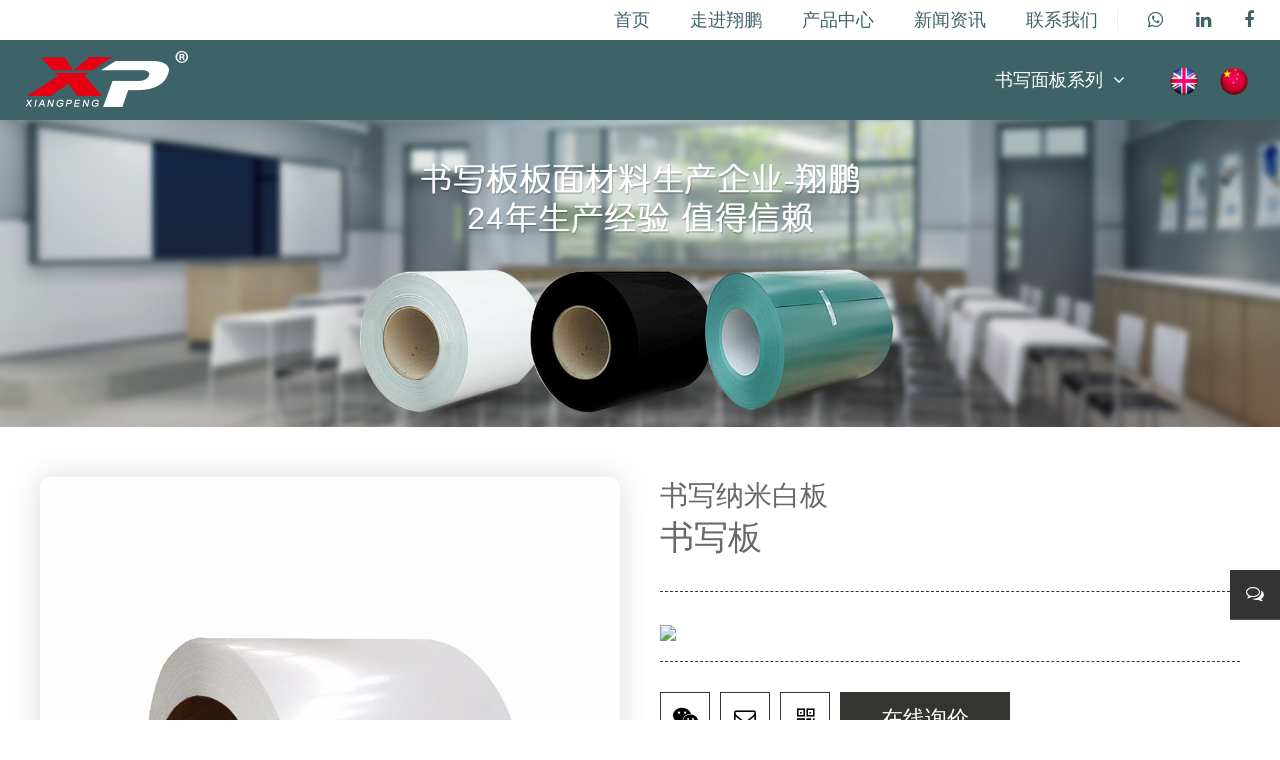

--- FILE ---
content_type: text/html;charset=utf-8
request_url: https://ykxp.com/writing-board/19.html
body_size: 5418
content:
<!doctype html>
<html lang="en">
 <head>
	<meta charset="UTF-8">
	<meta content="width=device-width, initial-scale=1.0, maximum-scale=1.0, user-scalable=0" name="viewport">
	<title>书写纳米白板_浙江翔鹏文教用品有限公司</title>
	<meta name="description" content="应用书写纳米白板（采用最新研制面漆，相比较于普通白板，书写更加流畅，擦拭更加清洁）标准AISI,ASTM,BS,DIN,GB,JIS材质冷轧板 &amp; 镀锌板...">
	<meta name="keywords" content="">
	<link rel="stylesheet" href="/skin/css/michuan.css" />
	<link rel="stylesheet" href="/skin/css/animate.css" />
	<link rel="stylesheet" href="/skin/css/style.css" />
</head>
<body>
<div class="top">
	<div class="wrap">
		<div class="fr">
			<div class="nav fl">
				<a href="/">首页</a>
												<a href="/company/" target="_self">走进翔鹏</a>
								<a href="/products/" target="_self">产品中心</a>
								<a href="/exhibition/" target="_self">新闻资讯</a>
								<a href="/contacts/" target="_self">联系我们</a>
							</div>
			<div class="ico fl">
				<a href="https://api.whatsapp.com/send?phone=+8613621919492&amp;text=Hello" target="_blank"><i class="fa fa-whatsapp"></i></a>
				<a href="https://www.linkedin.cn/" target="_blank"><i class="fa fa-linkedin"></i></a>
				<a href="https://www.facebook.com/" target="_blank"><i class="fa fa-facebook"></i></a>
			</div>
		</div>
		<div class="clear"></div>
	</div>
</div>
<div class="header">
	<div class="wrap">
		<div class="logo fl">
			<h1><a href="/"><img src="/skin/images/logo.png" alt="浙江翔鹏文教用品有限公司" /></a></h1>
		</div>
		<div class="fr">
			<div class="menu fl">
				<ul>
															<li>
						<a href="/stationery/">
							<h3>书写面板系列<i class="fa fa-angle-down"></i></h3>
						</a>
						 
						<div class="menu-sub">
														<ul class="wrap">
																<li>
									<a href="/writing-board/">
										<div class="pic"><img class="grow" src="/uploads/202202/09/202202091058019348.jpg" alt="书写板" /></div>
										<div class="txt">书写板</div>
									</a>
								</li>
																<li>
									<a href="/printing-steel-sheet/">
										<div class="pic"><img class="grow" src="/uploads/202202/09/202202091113279614.jpg" alt="印刷板" /></div>
										<div class="txt">印刷板</div>
									</a>
								</li>
															</ul>
						</div>
											</li>
									</ul>
			</div>
			<div class="lang fr">
												<a href="https://en.ykxp.com/" target="_blank"><img src="/skin/images/ico3.png" alt="English" /></a>
								<a href="https://www.ykxp.com/" target="_blank"><img src="/skin/images/ico2.png" alt="中文" /></a>
							</div>
		</div>
		<div class="clear"></div>
	</div>
</div>
<div class="navbar">
	<div class="navbar-header">
 		<div class="header-search">
			<a class="search-btn" href="javascript:;"><i class="fa fa-search"></i></a>
		</div>
		<div class="header-logo">
			<h1><a href="/"><img src="/skin/images/footer-logo.png" alt="浙江翔鹏文教用品有限公司" /></a></h1>
		</div>
		<div class="header-menu">
			<p class="menu-icon menu-icon-top"></p>
			<p class="menu-icon menu-icon-middle"></p>
			<p class="menu-icon menu-icon-bottom"></p>
		</div>
		<div class="header-del">
			<p class="menu-icon menu-icon-top"></p>
			<p class="menu-icon menu-icon-middle"></p>
			<p class="menu-icon menu-icon-bottom"></p>
		</div>
	</div>
	<div class="navbar-content">
		<ul class="navbar-group-list">
			<li class="navbar-group">
				<a href="/" class="navbar-group-head ">
										<h4>首页</h4>
									</a>
			</li>
									<li class="navbar-group">
								<a href="/company/" class="navbar-group-head">
					<h4>走进翔鹏</h4>
				</a>
							</li>
						<li class="navbar-group">
				 
				<a href="javascript:;" class="navbar-group-head navbar-group-active">
					<i class="fa fa-angle-down"></i>
					<h4>产品中心</h4>
				</a>
								<ul class="navbar-group-one">
										<li class="navbar-group">
						 
						<a href="javascript:;" class="navbar-group-head navbar-group-active">
							<i class="fa fa-angle-down"></i>
							<h4>书写面板系列</h4>
						</a>
												<ul class="navbar-group-two">
														<li class="navbar-group">
																<a href="/writing-board/" class="navbar-group-head">
									<h4>书写板</h4>
								</a>
															</li>
														<li class="navbar-group">
																<a href="/printing-steel-sheet/" class="navbar-group-head">
									<h4>印刷板</h4>
								</a>
															</li>
													</ul>
											</li>
									</ul>
							</li>
						<li class="navbar-group">
								<a href="/exhibition/" class="navbar-group-head">
					<h4>新闻资讯</h4>
				</a>
							</li>
						<li class="navbar-group">
								<a href="/contacts/" class="navbar-group-head">
					<h4>联系我们</h4>
				</a>
							</li>
					</ul>
				<div class="navbar-leng" style="column-count:2">
												<a href="https://en.ykxp.com/" target="_blank"><img src="/skin/images/ico3.png" alt="English" /><span>English</span></a>
												<a  class="on" href="javascript:;" style="background-color:#555555"><img src="/skin/images/ico2.png" alt="中文" /><span>中文</span></a>
								</div>
	</div>
</div><div class="list-banner">
		<img src="/uploads/202202/23/220223045548465.jpg" width="100%">
	</div> 
<div id="sortpro" class="mobileweb" style="border-color:#555555">
		<div class="sortpro_left" style="background:#555555">书写面板系列</div>
			<div class="sortpro_right">列表</div>
	</div>
<div id="sort_content">
	<div class="asort">
		<div class="hd" style="background-color:#555555">
						<div class="fl">书写面板系列</div>
						<div class="fr"><i class="fa fa-times"></i></div>
			<div class="clear"></div>
		</div>
		<div class="ct">
			<ul>
																								<li><a href="/writing-board/" title="书写板" class="hover"><p>书写板</p><i></i></a></li>
												<li><a href="/printing-steel-sheet/" title="印刷板" class=""><p>印刷板</p><i></i></a></li>
							</ul>
		</div>
	</div>
</div>
<style type="text/css">
	.asort .ct ul li a.hover p{color:#555555	.asort .ct ul li a.hover i{border-color:#555555</style>
<div class="show-pro">
	<div class="wrap">
				<div class="show-banner" style="display:none;">
			<div class="swiper-container">
				<div class="swiper-wrapper">
																	<div class="swiper-slide">
							<img src="/uploads/202202/09/202202091103513582.jpg" width="100%">
						</div>
												<div class="swiper-slide">
							<img src="/uploads/202202/09/202202091103538938.jpg" width="100%">
						</div>
															</div>
				<div class="swiper-pagination"></div>
			</div>
		</div>
		<div class="bd fl">
											<a href="/uploads/202202/09/202202091103513582.jpg" class="cloud-zoom" id="zoom1" rel="adjustX:10, adjustY:-4">
					<img src="/uploads/202202/09/202202091103513582.jpg">
				</a>
									</div>
		<div class="hd fr">
			<h2 class="wow fadeInUp">书写纳米白板</h2>
			<h3 class="wow fadeInUp">书写板</h3>
			<div class="body wow fadeInUp">
									<p><img src="http://ykxp.8035.net.cn/uploads/ueditor/image/20220214/1644826269954384.jpg" title="VC-01" alt="VC-01" style="white-space: normal;"/></p>							</div>
			<div class="info-nav wow fadeInUp">
				<a href="javascript:;" onclick="mc_show_img('/uploads/202202/14/220214023934443.jpg')"><i class="fa fa-weixin"></i></a>
				<a href="mailto:"><i class="fa fa-envelope-o"></i></a>
				<a href="javascript:;" class="click_qrcode"><i class="fa fa-qrcode"></i></a>
								<a href="javascript:;" class="procon">在线询价</a>
			</div>
			<div class="pic">
				<a class="next fl"><i class="fa fa-angle-left"></i></a>
				<div id="zoomcont" class="fl">
					<ul class="zoom-desc" id="zoomcontlist">
																				<li><a href="/uploads/202202/09/202202091103513582.jpg" class="cloud-zoom-gallery" rel="useZoom: 'zoom1', smallImage: '/uploads/202202/09/202202091103513582.jpg' "><img class="zoom-tiny-image" src="/uploads/202202/09/202202091103513582.jpg"></a></li>
														<li><a href="/uploads/202202/09/202202091103538938.jpg" class="cloud-zoom-gallery" rel="useZoom: 'zoom1', smallImage: '/uploads/202202/09/202202091103538938.jpg' "><img class="zoom-tiny-image" src="/uploads/202202/09/202202091103538938.jpg"></a></li>
																		</ul>
				</div>
				<a class="prev fl"><i class="fa fa-angle-right"></i></a>
				<div class="clear"></div>
			</div>
		</div>
		<div class="clear"></div>
		<div class="show-content wow fadeInUp">
			<table><tbody><tr class="firstRow"><td width="457" valign="top" style="margin: 0px; padding: 0.7rem; line-height: 1.6; vertical-align: top; word-break: break-all;">应用</td><td width="457" valign="top" style="margin: 0px; padding: 0.7rem; line-height: 1.6; vertical-align: top; word-break: break-all;">书写纳米白板（采用最新研制面漆，相比较于普通白板，书写更加流畅，擦拭更加清洁）</td></tr><tr><td width="457" valign="top" style="margin: 0px; padding: 0.7rem; line-height: 1.6; vertical-align: top; word-break: break-all;">标准</td><td width="457" valign="top" style="margin: 0px; padding: 0.7rem; line-height: 1.6; vertical-align: top; word-break: break-all;">AISI,ASTM,BS,DIN,GB,JIS</td></tr><tr><td width="457" valign="top" style="margin: 0px; padding: 0.7rem; line-height: 1.6; vertical-align: top; word-break: break-all;">材质</td><td width="457" valign="top" style="margin: 0px; padding: 0.7rem; line-height: 1.6; vertical-align: top; word-break: break-all;">冷轧板 &amp; 镀锌板</td></tr><tr><td width="457" valign="top" style="margin: 0px; padding: 0.7rem; line-height: 1.6; vertical-align: top; word-break: break-all;">原料等级</td><td width="457" valign="top" style="margin: 0px; padding: 0.7rem; line-height: 1.6; vertical-align: top; word-break: break-all;">A级</td></tr><tr><td width="457" valign="top" style="margin: 0px; padding: 0.7rem; line-height: 1.6; vertical-align: top; word-break: break-all;">涂层厚度</td><td width="457" valign="top" style="margin: 0px; padding: 0.7rem; line-height: 1.6; vertical-align: top; word-break: break-all;">面漆: 15~25 microns, 背漆: 5~7 microns</td></tr><tr><td width="457" valign="top" style="margin: 0px; padding: 0.7rem; line-height: 1.6; vertical-align: top; word-break: break-all;">硬度</td><td width="457" valign="top" style="margin: 0px; padding: 0.7rem; line-height: 1.6; vertical-align: top; word-break: break-all;">4H</td></tr><tr><td width="457" valign="top" style="margin: 0px; padding: 0.7rem; line-height: 1.6; vertical-align: top; word-break: break-all;">光泽度</td><td width="457" valign="top" style="margin: 0px; padding: 0.7rem; line-height: 1.6; vertical-align: top; word-break: break-all;">95~105°</td></tr><tr><td width="457" valign="top" style="margin: 0px; padding: 0.7rem; line-height: 1.6; vertical-align: top; word-break: break-all;">钢卷内径</td><td width="457" valign="top" style="margin: 0px; padding: 0.7rem; line-height: 1.6; vertical-align: top; word-break: break-all;">500mm</td></tr><tr><td width="457" valign="top" style="margin: 0px; padding: 0.7rem; line-height: 1.6; vertical-align: top; word-break: break-all;">钢卷外径</td><td width="457" valign="top" style="margin: 0px; padding: 0.7rem; line-height: 1.6; vertical-align: top; word-break: break-all;">Max 1500mm</td></tr><tr><td width="457" valign="top" style="margin: 0px; padding: 0.7rem; line-height: 1.6; vertical-align: top; word-break: break-all;">重量</td><td width="457" valign="top" style="margin: 0px; padding: 0.7rem; line-height: 1.6; vertical-align: top; word-break: break-all;">2.5-3 吨</td></tr><tr><td valign="top" colspan="1" rowspan="1" style="margin: 0px; padding: 0.7rem; line-height: 1.6; vertical-align: top; word-break: break-all;">厚度</td><td valign="top" colspan="1" rowspan="1" style="margin: 0px; padding: 0.7rem; line-height: 1.6; vertical-align: top; word-break: break-all;">0.135-0.4mm</td></tr><tr><td valign="top" colspan="1" rowspan="1" style="margin: 0px; padding: 0.7rem; line-height: 1.6; vertical-align: top; word-break: break-all;">宽幅</td><td valign="top" colspan="1" rowspan="1" style="margin: 0px; padding: 0.7rem; line-height: 1.6; vertical-align: top; word-break: break-all;">800mm, 900mm, 1000mm, 1200mm</td></tr><tr><td valign="top" colspan="1" rowspan="1" style="margin: 0px; padding: 0.7rem; line-height: 1.6; vertical-align: top; word-break: break-all;">长度</td><td valign="top" colspan="1" rowspan="1" style="margin: 0px; padding: 0.7rem; line-height: 1.6; vertical-align: top; word-break: break-all;">根据产品厚度和宽幅而定</td></tr><tr><td valign="top" colspan="1" rowspan="1" style="margin: 0px; padding: 0.7rem; line-height: 1.6; vertical-align: top; word-break: break-all;">涂层种类</td><td valign="top" colspan="1" rowspan="1" style="margin: 0px; padding: 0.7rem; line-height: 1.6; vertical-align: top; word-break: break-all;">烤漆</td></tr><tr><td valign="top" colspan="1" rowspan="1" style="margin: 0px; padding: 0.7rem; line-height: 1.6; vertical-align: top; word-break: break-all;">表面处理</td><td valign="top" colspan="1" rowspan="1" style="margin: 0px; padding: 0.7rem; line-height: 1.6; vertical-align: top; word-break: break-all;">涂镀</td></tr><tr><td valign="top" colspan="1" rowspan="1" style="margin: 0px; padding: 0.7rem; line-height: 1.6; vertical-align: top; word-break: break-all;">证书</td><td valign="top" colspan="1" rowspan="1" style="margin: 0px; padding: 0.7rem; line-height: 1.6; vertical-align: top; word-break: break-all;">ISO9001, SGS, EN-71&nbsp;</td></tr><tr><td valign="top" colspan="1" rowspan="1" style="margin: 0px; padding: 0.7rem; line-height: 1.6; vertical-align: top; word-break: break-all;">质量等级</td><td valign="top" colspan="1" rowspan="1" style="margin: 0px; padding: 0.7rem; line-height: 1.6; vertical-align: top; word-break: break-all;">A级</td></tr><tr><td valign="top" colspan="1" rowspan="1" style="margin: 0px; padding: 0.7rem; line-height: 1.6; vertical-align: top; word-break: break-all;">包装</td><td valign="top" colspan="1" rowspan="1" style="margin: 0px; padding: 0.7rem; line-height: 1.6; vertical-align: top; word-break: break-all;">标准包装</td></tr><tr><td valign="top" colspan="1" rowspan="1" style="margin: 0px; padding: 0.7rem; line-height: 1.6; vertical-align: top; word-break: break-all;">最小起订量</td><td valign="top" colspan="1" rowspan="1" style="margin: 0px; padding: 0.7rem; line-height: 1.6; vertical-align: top; word-break: break-all;">1 吨</td></tr><tr><td valign="top" colspan="1" rowspan="1" style="margin: 0px; padding: 0.7rem; line-height: 1.6; vertical-align: top; word-break: break-all;">交货时间</td><td valign="top" colspan="1" rowspan="1" style="margin: 0px; padding: 0.7rem; line-height: 1.6; vertical-align: top; word-break: break-all;">7天内</td></tr><tr><td valign="top" colspan="1" rowspan="1" style="margin: 0px; padding: 0.7rem; line-height: 1.6; vertical-align: top; word-break: break-all;">付款方式</td><td valign="top" colspan="1" rowspan="1" style="margin: 0px; padding: 0.7rem; line-height: 1.6; vertical-align: top; word-break: break-all;">30%定金，余款发货前付清</td></tr><tr><td valign="top" colspan="1" rowspan="1" style="margin: 0px; padding: 0.7rem; line-height: 1.6; vertical-align: top; word-break: break-all;">供给能力</td><td valign="top" colspan="1" rowspan="1" style="margin: 0px; padding: 0.7rem; line-height: 1.6; vertical-align: top; word-break: break-all;">80吨/天</td></tr></tbody></table><p><br/></p>		</div>
	</div>
</div>
<div class="message">
	<div class="wrap">
		<h2 class="wow fadeInUp">接收我司的产品信息推送</h2>
		<form class="wow fadeInUp" enctype="multipart/form-data" method="POST" name="myform" action="/diyform/index/post.html">
			<input type="hidden" name="modelid" value="9">
			<input name="para13" type="text" placeholder="请填写您的邮箱">
			<input type="submit" name="submit" value="提交">
		</form>
		<div class="wow fadeInUp ico">
			<a href="https://api.whatsapp.com/send?phone=+8613621919492&amp;text=Hello" target="_blank"><i class="fa fa-whatsapp"></i></a>
			<a href="https://www.linkedin.cn/" target="_blank"><i class="fa fa-linkedin"></i></a>
			<a href="https://www.facebook.com/" target="_blank"><i class="fa fa-facebook"></i></a>
			<a href="https://twitter.com/"><i class="fa fa-twitter"></i></a>
		</div>
	</div>
</div>
<div class="footer">
	<div class="wrap">
		<div class="logo"><img src="/skin/images/footer-logo.png" alt="" /></div>
		<div class="info fl">
			<h3>期待与您的合作</h3>
			<!--<p>E-mail: </p>-->
					<p>E-mail: nick@ykxp.com</p>
			<p>手机: +86-13506793876</p>
			<p>手机: +86-18868497116</p>
			<p>官网: www.ykxp.com</p>
		</div>
		<div class="nav fl">
			<ul>
												<li><a href="/stationery/" title="书写面板系列">书写面板系列</a></li>
							</ul>
			<ul>
												<li><a href="/company/" target="_self" title="走进翔鹏">走进翔鹏</a></li>
								<li><a href="/exhibition/" target="_self" title="新闻资讯">新闻资讯</a></li>
								<li><a href="/contacts/" target="_self" title="联系我们">联系我们</a></li>
							</ul>
		</div>
		<div class="wx fl">
			<img src="/uploads/202202/14/220214023934443.jpg" alt="" />
		</div>
		<div class="clear"></div>
	</div>
</div>
<div class="bottom">
	<p>Copyright 浙江翔鹏文教用品有限公司 ALL Rights Reserved. <script>
var _hmt = _hmt || [];
(function() {
  var hm = document.createElement("script");
  hm.src = "https://hm.baidu.com/hm.js?0326e0af1eee251ff963190fcc6fd2f3";
  var s = document.getElementsByTagName("script")[0]; 
  s.parentNode.insertBefore(hm, s);
})();
</script> <a href="https://beian.miit.gov.cn/">浙ICP备17006629号-1</a><a href="https://beian.mps.gov.cn/#/query/webSearch?code=33072302100543" rel="noreferrer" target="_blank"><img src="/g.png"  style="float:center;display: inline;" />浙公网安备33072302100543号</a></p>
	<a href="https://www.mi-chuan.cn/" target="_blank" class="mc"><img src="/skin/images/michuan.jpg" alt=""></a>
</div>
<!-- 视频组件 -->
<div class="videos"></div>
<div class="videolist" videoimg="" videourl=""></div>
<!-- 视频组件 -->
<!-- 二维码组件 -->
<div href="javascript:;" onclick="qrcodeurl('Website','/uploads/202202/14/220214023412682.jpg')"></div>
<!-- 二维码组件 -->
<!-- 搜索组件 -->
<div class="screen-bg"></div>
<div class="search-form">
	<form  action="https://ykxp.com/search/index/init.html" target="_blank" onsubmit="return searchurl()">
        <input type="hidden" name="modelid" value="0" />
				<input name="q" id="key" type="text" placeholder="请输入关键字">
				<button type="submit" title="Search">
			<i class="fa fa-search"></i>
		</button>
	</form>
</div>
<!-- 搜索组件 -->
<div class="fixed-right" style="bottom:100px">
    <ul>
        <div class="fixed-right-online show">
            <li class="fixed-right-close"><i class="fa fa-times"></i></li>
            <li class="procon"><a href="javascript:;"><i class="fa fa-comments-o"></i></a></li>            <li><a href="tel: +86-18868497116 "><span> +86-18868497116 </span><i class="fa fa-phone"></i></a></li>            <li><a href="tel:+86-13506793976 "><span>+86-13506793976 </span><i class="fa fa-phone"></i></a></li>                        <li><a href="mailto:jennifer@ykxp.com "><span>jennifer@ykxp.com </span><i class="fa fa-envelope"></i></a></li>                        												<li><a href="javascript:;" onclick="mc_show_img('/uploads/202202/14/220214023412682.jpg')"><i class="fa fa-weixin"></i></a></li>												        </div>
        <li class="fixed-right-comments show"><i class="fa fa-comments-o"></i></li>
        <li class="fixed-right-top"><i class="fa fa-angle-up"></i></li>
    </ul>
</div>
<div class="wap-bottom" >
	<ul>
		<li><a href="tel:+86-18868497116 "  ><i class="fa fa-phone"></i><p>电话</p></a></li>
		<li><a href="/contacts/"  target="_blank"><i class="fa fa-map-marker"></i><p>联系</p></a></li>
		<li><a href="javascript:void(0);" class="wap-bottom-menu" style=""><i class="fa fa-navicon"></i><p>菜单</p></a></li>
		<li><a href="/products/"  ><i class="fa fa-th-large"></i><p>产品</p></a></li>
		<li><a href="/"  ><i class="fa fa-home"></i><p>首页</p></a></li>
	</ul>
</div>
<div id="message">
	<div id="center">
		<div id="close"><i class="fa fa-times"></i></div>
		<div id="feedback">
			<form enctype="multipart/form-data" method="POST" class="ui-from" name="myform" action="/diyform/index/post.html"  onsubmit="return prourl()">
				<input type="hidden" name="modelid" value="9">
				<div class="v52fmbx">
					<dl>
						<dd class="ftype_input">
							<div class="fbox">
								<input name="para11" id="pro_name" type="text" placeholder="姓名：" data-required="1">
							</div>
							<span class="tips"><i class="fa fa-user"></i></span>
						</dd>
					</dl>
					<dl>
						<dd class="ftype_input">
							<div class="fbox">
								<input name="para12" type="text" placeholder="地址：" data-required="1">
							</div>
							<span class="tips"><i class="fa fa-map-marker"></i></span>
						</dd>
					</dl>
					<dl>
						<dd class="ftype_input">
							<div class="fbox">
								<input name="para13" id="pro_mail" type="text" placeholder="邮箱：" data-required="1">
							</div>
							<span class="tips"><i class="fa fa-envelope-open"></i></span>
						</dd>
					</dl>
					<dl>
						<dd class="ftype_input">
							<div class="fbox">
								<input name="para14" type="text" placeholder="公司：" data-required="1">
							</div>
							<span class="tips"><i class="fa fa-compass"></i></span>
						</dd>
					</dl>
					<dl>
						<dd class="ftype_input">
							<div class="fbox">
								<input name="para15" id="pro_tel" type="text" placeholder="手机：" data-required="1">
							</div>
							<span class="tips"><i class="fa fa-volume-control-phone"></i></span>
						</dd>
					</dl>
					<dl>
						<dd class="ftype_input">
							<div class="fbox">
								<input name="para16" type="text" placeholder="传真：" data-required="1">
							</div>
							<span class="tips"><i class="fa fa-fax"></i></span>
						</dd>
					</dl>
					<dl>
						<dd class="ftype_textarea">
							<div class="fbox">
								<textarea name="para17" id="pro_content" data-required="1" placeholder="内容："></textarea>
							</div>
							<span class="tips"><i class="fa fa-file-text"></i></span>
						</dd>
					</dl>
					<dl>
						<dd class="ftype_input ftype_code">
							<div class="fbox">
								<input autocomplete="off" name="code" data-required="1" type="text" placeholder="验证码">
							</div>
							<span class="tips"><img align="absbottom" src="/api/index/code.html" onclick="this.src=this.src+'?'" /></span>
						</dd>
					</dl>
					<dl class="noborder">
						<dd>
							<input type="submit" style="background:#555555" name="submit" value="提交" class="submit">
						</dd>
					</dl>
					<div class="clear"></div>
				</div>
			</form>
		</div>
	</div>
</div>
<script type="text/javascript" src="/skin/js/michuan.js"></script>
<script type="text/javascript" src="/skin/layer/layer.js"></script>
<script type="text/javascript">
function searchurl(){
	if(document.getElementById('key').value){
		return true;
	}else{
		layer.msg('请输入关键字');
		return false;
	}
}
function prourl() {
	if($("#pro_name").val() == ''){
		layer.msg('请输入您的姓名');
		$("#pro_name").focus();
		return false;
	}
	var reg = /^([a-zA-Z0-9_-])+@([a-zA-Z0-9_-])+(.[a-zA-Z0-9_-])+/; 
	if(!reg.test($("#pro_mail").val())){
		layer.msg('请输入正确的邮箱');
		$("#pro_mail").focus();
		return false;
	}
    var myreg = /^[1][3,4,5,7,8,9][0-9]{9}$/;
	if(!myreg.test($("#pro_tel").val())){
		layer.msg('请输入正确的手机号码');
		$("#pro_tel").focus();
		return false;
	}
	if($("#pro_content").val() == ''){
		layer.msg('请输入内容');
		$("#pro_content").focus();
		return false;
	}
	return true;
}
</script><script type="text/javascript" src="/skin/js/wow.min.js"></script>
<script type="text/javascript">new WOW().init();</script><div id="qrcode"></div>
<style type="text/css">
#qrcode{display:none;}
#qrcode img{margin:10px auto;width:90%;}
</style>
<script type="text/javascript">
new QRCode(document.getElementById("qrcode"), "https://ykxp.com/writing-board/19.html");
</script>
<script type="text/javascript">
$('.click_qrcode').on('click', function(){
	layer.open({
		type: 1,
				title: '网页二维码',
				area: ['320px', '360px'],
		shadeClose: true,
		content: $('#qrcode'),
	});
});
</script>
<script type="text/javascript" src="/skin/js/magnifier.js"></script>
<script type="text/javascript" src="/skin/js/switch.js"></script>
<script type="text/javascript">
	var swiper = new Swiper('.show-banner .swiper-container', {
		loop : true,
		pagination: {
			el: '.show-banner .swiper-pagination',
			clickable: true,
		},
	});
</script>
</body>
</html>

--- FILE ---
content_type: text/css
request_url: https://ykxp.com/skin/css/michuan.css
body_size: 14159
content:
/* 默认样式 */
@charset "utf-8";
@font-face {
	font-family: 'Swis721 Cn BT Roman';
	src:url('../fonts/Swis721-Cn-BT-Roman.woff');
}
@font-face {
	font-family: 'Swis721 Cn BT Bold';
	src:url('../fonts/Swis721-Cn-BT-Bold.woff');
}
body,h1,h2,h3,h4,h5,h6,ul,dl,ol,input,pre,blockquote,p,dd{margin:0}
ul,ol,input,textarea{padding:0}
img,input,select,textarea,video{border:0}
input,select,textarea,button{outline:none;}
textarea{resize:none}
li,em{list-style:none;font-style:normal}
h1,h2,h3,h4,h5,h6,strong,b{font-weight:normal;font-size:100%}
img{font-size:0;display: block;max-width: 100%;border: 0;}
p{word-wrap:break-word}
a,u{text-decoration:none}
a{transition-duration: 1s;color:#000;}
a:hover{color:#e70012;}
input,textarea{font-family: 'Swis721 Cn BT Roman';}
body{color:#000;font-family: 'Swis721 Cn BT Roman';font-size:14px;}
.wrap{width:100%;margin:0 auto;}
.fl{float:left;}
.fr{float:right;}
.clear{clear:both;}
.grow{transform: translateZ(0);box-shadow: 0 0 1px rgba(0, 0, 0, 0);-webkit-tap-highlight-color: rgba(0, 0, 0, 0);transition-property: transform;transition: all .8s ease;}
.grow:hover{transform: scale(1.08);}
.cloud-zoom-lens {background-color: #fff;border: 1px solid #888;margin: -1px;cursor: move;}
#zoomcont {width: calc(100% - 60px);max-width:488px;height:120px;overflow: hidden;position: relative;z-index: 2;}
.zoom-desc {width: 4000px;height: 4000px;overflow: hidden;position: absolute;}
table{border-collapse:collapse;border-spacing:0;margin:0;display:table;width:100%!important;}
table td,table th{padding:10px;border:1px solid #ddd;color:#333;vertical-align:middle;word-break:normal!important;width:1%!important;}
#erweima{padding:10px 10px 0 10px;width:280px;height:290px;overflow:hidden}

/* font-awesome */
@font-face{font-family:'FontAwesome';src:url('../fonts/fontawesome-webfont.eot?v=4.7.0');src:url('../fonts/fontawesome-webfont.eot?#iefix&v=4.7.0') format('embedded-opentype'),url('../fonts/fontawesome-webfont.woff2?v=4.7.0') format('woff2'),url('../fonts/fontawesome-webfont.woff?v=4.7.0') format('woff'),url('../fonts/fontawesome-webfont.ttf?v=4.7.0') format('truetype'),url('../fonts/fontawesome-webfont.svg?v=4.7.0#fontawesomeregular') format('svg');font-weight:normal;font-style:normal}.fa{display:inline-block;font:normal normal normal 14px/1 FontAwesome;font-size:inherit;text-rendering:auto;-webkit-font-smoothing:antialiased;-moz-osx-font-smoothing:grayscale}.fa-lg{font-size:1.33333333em;line-height:.75em;vertical-align:-15%}.fa-2x{font-size:2em}.fa-3x{font-size:3em}.fa-4x{font-size:4em}.fa-5x{font-size:5em}.fa-fw{width:1.28571429em;text-align:center}.fa-ul{padding-left:0;margin-left:2.14285714em;list-style-type:none}.fa-ul>li{position:relative}.fa-li{position:absolute;left:-2.14285714em;width:2.14285714em;top:.14285714em;text-align:center}.fa-li.fa-lg{left:-1.85714286em}.fa-border{padding:.2em .25em .15em;border:solid .08em #eee;border-radius:.1em}.fa-pull-left{float:left}.fa-pull-right{float:right}.fa.fa-pull-left{margin-right:.3em}.fa.fa-pull-right{margin-left:.3em}.pull-right{float:right}.pull-left{float:left}.fa.pull-left{margin-right:.3em}.fa.pull-right{margin-left:.3em}.fa-spin{-webkit-animation:fa-spin 2s infinite linear;animation:fa-spin 2s infinite linear}.fa-pulse{-webkit-animation:fa-spin 1s infinite steps(8);animation:fa-spin 1s infinite steps(8)}@-webkit-keyframes fa-spin{0%{-webkit-transform:rotate(0deg);transform:rotate(0deg)}100%{-webkit-transform:rotate(359deg);transform:rotate(359deg)}}@keyframes fa-spin{0%{-webkit-transform:rotate(0deg);transform:rotate(0deg)}100%{-webkit-transform:rotate(359deg);transform:rotate(359deg)}}.fa-rotate-90{-ms-filter:"progid:DXImageTransform.Microsoft.BasicImage(rotation=1)";-webkit-transform:rotate(90deg);-ms-transform:rotate(90deg);transform:rotate(90deg)}.fa-rotate-180{-ms-filter:"progid:DXImageTransform.Microsoft.BasicImage(rotation=2)";-webkit-transform:rotate(180deg);-ms-transform:rotate(180deg);transform:rotate(180deg)}.fa-rotate-270{-ms-filter:"progid:DXImageTransform.Microsoft.BasicImage(rotation=3)";-webkit-transform:rotate(270deg);-ms-transform:rotate(270deg);transform:rotate(270deg)}.fa-flip-horizontal{-ms-filter:"progid:DXImageTransform.Microsoft.BasicImage(rotation=0, mirror=1)";-webkit-transform:scale(-1, 1);-ms-transform:scale(-1, 1);transform:scale(-1, 1)}.fa-flip-vertical{-ms-filter:"progid:DXImageTransform.Microsoft.BasicImage(rotation=2, mirror=1)";-webkit-transform:scale(1, -1);-ms-transform:scale(1, -1);transform:scale(1, -1)}:root .fa-rotate-90,:root .fa-rotate-180,:root .fa-rotate-270,:root .fa-flip-horizontal,:root .fa-flip-vertical{filter:none}.fa-stack{position:relative;display:inline-block;width:2em;height:2em;line-height:2em;vertical-align:middle}.fa-stack-1x,.fa-stack-2x{position:absolute;left:0;width:100%;text-align:center}.fa-stack-1x{line-height:inherit}.fa-stack-2x{font-size:2em}.fa-inverse{color:#fff}.fa-glass:before{content:"\f000"}.fa-music:before{content:"\f001"}.fa-search:before{content:"\f002"}.fa-envelope-o:before{content:"\f003"}.fa-heart:before{content:"\f004"}.fa-star:before{content:"\f005"}.fa-star-o:before{content:"\f006"}.fa-user:before{content:"\f007"}.fa-film:before{content:"\f008"}.fa-th-large:before{content:"\f009"}.fa-th:before{content:"\f00a"}.fa-th-list:before{content:"\f00b"}.fa-check:before{content:"\f00c"}.fa-remove:before,.fa-close:before,.fa-times:before{content:"\f00d"}.fa-search-plus:before{content:"\f00e"}.fa-search-minus:before{content:"\f010"}.fa-power-off:before{content:"\f011"}.fa-signal:before{content:"\f012"}.fa-gear:before,.fa-cog:before{content:"\f013"}.fa-trash-o:before{content:"\f014"}.fa-home:before{content:"\f015"}.fa-file-o:before{content:"\f016"}.fa-clock-o:before{content:"\f017"}.fa-road:before{content:"\f018"}.fa-download:before{content:"\f019"}.fa-arrow-circle-o-down:before{content:"\f01a"}.fa-arrow-circle-o-up:before{content:"\f01b"}.fa-inbox:before{content:"\f01c"}.fa-play-circle-o:before{content:"\f01d"}.fa-rotate-right:before,.fa-repeat:before{content:"\f01e"}.fa-refresh:before{content:"\f021"}.fa-list-alt:before{content:"\f022"}.fa-lock:before{content:"\f023"}.fa-flag:before{content:"\f024"}.fa-headphones:before{content:"\f025"}.fa-volume-off:before{content:"\f026"}.fa-volume-down:before{content:"\f027"}.fa-volume-up:before{content:"\f028"}.fa-qrcode:before{content:"\f029"}.fa-barcode:before{content:"\f02a"}.fa-tag:before{content:"\f02b"}.fa-tags:before{content:"\f02c"}.fa-book:before{content:"\f02d"}.fa-bookmark:before{content:"\f02e"}.fa-print:before{content:"\f02f"}.fa-camera:before{content:"\f030"}.fa-font:before{content:"\f031"}.fa-bold:before{content:"\f032"}.fa-italic:before{content:"\f033"}.fa-text-height:before{content:"\f034"}.fa-text-width:before{content:"\f035"}.fa-align-left:before{content:"\f036"}.fa-align-center:before{content:"\f037"}.fa-align-right:before{content:"\f038"}.fa-align-justify:before{content:"\f039"}.fa-list:before{content:"\f03a"}.fa-dedent:before,.fa-outdent:before{content:"\f03b"}.fa-indent:before{content:"\f03c"}.fa-video-camera:before{content:"\f03d"}.fa-photo:before,.fa-image:before,.fa-picture-o:before{content:"\f03e"}.fa-pencil:before{content:"\f040"}.fa-map-marker:before{content:"\f041"}.fa-adjust:before{content:"\f042"}.fa-tint:before{content:"\f043"}.fa-edit:before,.fa-pencil-square-o:before{content:"\f044"}.fa-share-square-o:before{content:"\f045"}.fa-check-square-o:before{content:"\f046"}.fa-arrows:before{content:"\f047"}.fa-step-backward:before{content:"\f048"}.fa-fast-backward:before{content:"\f049"}.fa-backward:before{content:"\f04a"}.fa-play:before{content:"\f04b"}.fa-pause:before{content:"\f04c"}.fa-stop:before{content:"\f04d"}.fa-forward:before{content:"\f04e"}.fa-fast-forward:before{content:"\f050"}.fa-step-forward:before{content:"\f051"}.fa-eject:before{content:"\f052"}.fa-chevron-left:before{content:"\f053"}.fa-chevron-right:before{content:"\f054"}.fa-plus-circle:before{content:"\f055"}.fa-minus-circle:before{content:"\f056"}.fa-times-circle:before{content:"\f057"}.fa-check-circle:before{content:"\f058"}.fa-question-circle:before{content:"\f059"}.fa-info-circle:before{content:"\f05a"}.fa-crosshairs:before{content:"\f05b"}.fa-times-circle-o:before{content:"\f05c"}.fa-check-circle-o:before{content:"\f05d"}.fa-ban:before{content:"\f05e"}.fa-arrow-left:before{content:"\f060"}.fa-arrow-right:before{content:"\f061"}.fa-arrow-up:before{content:"\f062"}.fa-arrow-down:before{content:"\f063"}.fa-mail-forward:before,.fa-share:before{content:"\f064"}.fa-expand:before{content:"\f065"}.fa-compress:before{content:"\f066"}.fa-plus:before{content:"\f067"}.fa-minus:before{content:"\f068"}.fa-asterisk:before{content:"\f069"}.fa-exclamation-circle:before{content:"\f06a"}.fa-gift:before{content:"\f06b"}.fa-leaf:before{content:"\f06c"}.fa-fire:before{content:"\f06d"}.fa-eye:before{content:"\f06e"}.fa-eye-slash:before{content:"\f070"}.fa-warning:before,.fa-exclamation-triangle:before{content:"\f071"}.fa-plane:before{content:"\f072"}.fa-calendar:before{content:"\f073"}.fa-random:before{content:"\f074"}.fa-comment:before{content:"\f075"}.fa-magnet:before{content:"\f076"}.fa-chevron-up:before{content:"\f077"}.fa-chevron-down:before{content:"\f078"}.fa-retweet:before{content:"\f079"}.fa-shopping-cart:before{content:"\f07a"}.fa-folder:before{content:"\f07b"}.fa-folder-open:before{content:"\f07c"}.fa-arrows-v:before{content:"\f07d"}.fa-arrows-h:before{content:"\f07e"}.fa-bar-chart-o:before,.fa-bar-chart:before{content:"\f080"}.fa-twitter-square:before{content:"\f081"}.fa-facebook-square:before{content:"\f082"}.fa-camera-retro:before{content:"\f083"}.fa-key:before{content:"\f084"}.fa-gears:before,.fa-cogs:before{content:"\f085"}.fa-comments:before{content:"\f086"}.fa-thumbs-o-up:before{content:"\f087"}.fa-thumbs-o-down:before{content:"\f088"}.fa-star-half:before{content:"\f089"}.fa-heart-o:before{content:"\f08a"}.fa-sign-out:before{content:"\f08b"}.fa-linkedin-square:before{content:"\f08c"}.fa-thumb-tack:before{content:"\f08d"}.fa-external-link:before{content:"\f08e"}.fa-sign-in:before{content:"\f090"}.fa-trophy:before{content:"\f091"}.fa-github-square:before{content:"\f092"}.fa-upload:before{content:"\f093"}.fa-lemon-o:before{content:"\f094"}.fa-phone:before{content:"\f095"}.fa-square-o:before{content:"\f096"}.fa-bookmark-o:before{content:"\f097"}.fa-phone-square:before{content:"\f098"}.fa-twitter:before{content:"\f099"}.fa-facebook-f:before,.fa-facebook:before{content:"\f09a"}.fa-github:before{content:"\f09b"}.fa-unlock:before{content:"\f09c"}.fa-credit-card:before{content:"\f09d"}.fa-feed:before,.fa-rss:before{content:"\f09e"}.fa-hdd-o:before{content:"\f0a0"}.fa-bullhorn:before{content:"\f0a1"}.fa-bell:before{content:"\f0f3"}.fa-certificate:before{content:"\f0a3"}.fa-hand-o-right:before{content:"\f0a4"}.fa-hand-o-left:before{content:"\f0a5"}.fa-hand-o-up:before{content:"\f0a6"}.fa-hand-o-down:before{content:"\f0a7"}.fa-arrow-circle-left:before{content:"\f0a8"}.fa-arrow-circle-right:before{content:"\f0a9"}.fa-arrow-circle-up:before{content:"\f0aa"}.fa-arrow-circle-down:before{content:"\f0ab"}.fa-globe:before{content:"\f0ac"}.fa-wrench:before{content:"\f0ad"}.fa-tasks:before{content:"\f0ae"}.fa-filter:before{content:"\f0b0"}.fa-briefcase:before{content:"\f0b1"}.fa-arrows-alt:before{content:"\f0b2"}.fa-group:before,.fa-users:before{content:"\f0c0"}.fa-chain:before,.fa-link:before{content:"\f0c1"}.fa-cloud:before{content:"\f0c2"}.fa-flask:before{content:"\f0c3"}.fa-cut:before,.fa-scissors:before{content:"\f0c4"}.fa-copy:before,.fa-files-o:before{content:"\f0c5"}.fa-paperclip:before{content:"\f0c6"}.fa-save:before,.fa-floppy-o:before{content:"\f0c7"}.fa-square:before{content:"\f0c8"}.fa-navicon:before,.fa-reorder:before,.fa-bars:before{content:"\f0c9"}.fa-list-ul:before{content:"\f0ca"}.fa-list-ol:before{content:"\f0cb"}.fa-strikethrough:before{content:"\f0cc"}.fa-underline:before{content:"\f0cd"}.fa-table:before{content:"\f0ce"}.fa-magic:before{content:"\f0d0"}.fa-truck:before{content:"\f0d1"}.fa-pinterest:before{content:"\f0d2"}.fa-pinterest-square:before{content:"\f0d3"}.fa-google-plus-square:before{content:"\f0d4"}.fa-google-plus:before{content:"\f0d5"}.fa-money:before{content:"\f0d6"}.fa-caret-down:before{content:"\f0d7"}.fa-caret-up:before{content:"\f0d8"}.fa-caret-left:before{content:"\f0d9"}.fa-caret-right:before{content:"\f0da"}.fa-columns:before{content:"\f0db"}.fa-unsorted:before,.fa-sort:before{content:"\f0dc"}.fa-sort-down:before,.fa-sort-desc:before{content:"\f0dd"}.fa-sort-up:before,.fa-sort-asc:before{content:"\f0de"}.fa-envelope:before{content:"\f0e0"}.fa-linkedin:before{content:"\f0e1"}.fa-rotate-left:before,.fa-undo:before{content:"\f0e2"}.fa-legal:before,.fa-gavel:before{content:"\f0e3"}.fa-dashboard:before,.fa-tachometer:before{content:"\f0e4"}.fa-comment-o:before{content:"\f0e5"}.fa-comments-o:before{content:"\f0e6"}.fa-flash:before,.fa-bolt:before{content:"\f0e7"}.fa-sitemap:before{content:"\f0e8"}.fa-umbrella:before{content:"\f0e9"}.fa-paste:before,.fa-clipboard:before{content:"\f0ea"}.fa-lightbulb-o:before{content:"\f0eb"}.fa-exchange:before{content:"\f0ec"}.fa-cloud-download:before{content:"\f0ed"}.fa-cloud-upload:before{content:"\f0ee"}.fa-user-md:before{content:"\f0f0"}.fa-stethoscope:before{content:"\f0f1"}.fa-suitcase:before{content:"\f0f2"}.fa-bell-o:before{content:"\f0a2"}.fa-coffee:before{content:"\f0f4"}.fa-cutlery:before{content:"\f0f5"}.fa-file-text-o:before{content:"\f0f6"}.fa-building-o:before{content:"\f0f7"}.fa-hospital-o:before{content:"\f0f8"}.fa-ambulance:before{content:"\f0f9"}.fa-medkit:before{content:"\f0fa"}.fa-fighter-jet:before{content:"\f0fb"}.fa-beer:before{content:"\f0fc"}.fa-h-square:before{content:"\f0fd"}.fa-plus-square:before{content:"\f0fe"}.fa-angle-double-left:before{content:"\f100"}.fa-angle-double-right:before{content:"\f101"}.fa-angle-double-up:before{content:"\f102"}.fa-angle-double-down:before{content:"\f103"}.fa-angle-left:before{content:"\f104"}.fa-angle-right:before{content:"\f105"}.fa-angle-up:before{content:"\f106"}.fa-angle-down:before{content:"\f107"}.fa-desktop:before{content:"\f108"}.fa-laptop:before{content:"\f109"}.fa-tablet:before{content:"\f10a"}.fa-mobile-phone:before,.fa-mobile:before{content:"\f10b"}.fa-circle-o:before{content:"\f10c"}.fa-quote-left:before{content:"\f10d"}.fa-quote-right:before{content:"\f10e"}.fa-spinner:before{content:"\f110"}.fa-circle:before{content:"\f111"}.fa-mail-reply:before,.fa-reply:before{content:"\f112"}.fa-github-alt:before{content:"\f113"}.fa-folder-o:before{content:"\f114"}.fa-folder-open-o:before{content:"\f115"}.fa-smile-o:before{content:"\f118"}.fa-frown-o:before{content:"\f119"}.fa-meh-o:before{content:"\f11a"}.fa-gamepad:before{content:"\f11b"}.fa-keyboard-o:before{content:"\f11c"}.fa-flag-o:before{content:"\f11d"}.fa-flag-checkered:before{content:"\f11e"}.fa-terminal:before{content:"\f120"}.fa-code:before{content:"\f121"}.fa-mail-reply-all:before,.fa-reply-all:before{content:"\f122"}.fa-star-half-empty:before,.fa-star-half-full:before,.fa-star-half-o:before{content:"\f123"}.fa-location-arrow:before{content:"\f124"}.fa-crop:before{content:"\f125"}.fa-code-fork:before{content:"\f126"}.fa-unlink:before,.fa-chain-broken:before{content:"\f127"}.fa-question:before{content:"\f128"}.fa-info:before{content:"\f129"}.fa-exclamation:before{content:"\f12a"}.fa-superscript:before{content:"\f12b"}.fa-subscript:before{content:"\f12c"}.fa-eraser:before{content:"\f12d"}.fa-puzzle-piece:before{content:"\f12e"}.fa-microphone:before{content:"\f130"}.fa-microphone-slash:before{content:"\f131"}.fa-shield:before{content:"\f132"}.fa-calendar-o:before{content:"\f133"}.fa-fire-extinguisher:before{content:"\f134"}.fa-rocket:before{content:"\f135"}.fa-maxcdn:before{content:"\f136"}.fa-chevron-circle-left:before{content:"\f137"}.fa-chevron-circle-right:before{content:"\f138"}.fa-chevron-circle-up:before{content:"\f139"}.fa-chevron-circle-down:before{content:"\f13a"}.fa-html5:before{content:"\f13b"}.fa-css3:before{content:"\f13c"}.fa-anchor:before{content:"\f13d"}.fa-unlock-alt:before{content:"\f13e"}.fa-bullseye:before{content:"\f140"}.fa-ellipsis-h:before{content:"\f141"}.fa-ellipsis-v:before{content:"\f142"}.fa-rss-square:before{content:"\f143"}.fa-play-circle:before{content:"\f144"}.fa-ticket:before{content:"\f145"}.fa-minus-square:before{content:"\f146"}.fa-minus-square-o:before{content:"\f147"}.fa-level-up:before{content:"\f148"}.fa-level-down:before{content:"\f149"}.fa-check-square:before{content:"\f14a"}.fa-pencil-square:before{content:"\f14b"}.fa-external-link-square:before{content:"\f14c"}.fa-share-square:before{content:"\f14d"}.fa-compass:before{content:"\f14e"}.fa-toggle-down:before,.fa-caret-square-o-down:before{content:"\f150"}.fa-toggle-up:before,.fa-caret-square-o-up:before{content:"\f151"}.fa-toggle-right:before,.fa-caret-square-o-right:before{content:"\f152"}.fa-euro:before,.fa-eur:before{content:"\f153"}.fa-gbp:before{content:"\f154"}.fa-dollar:before,.fa-usd:before{content:"\f155"}.fa-rupee:before,.fa-inr:before{content:"\f156"}.fa-cny:before,.fa-rmb:before,.fa-yen:before,.fa-jpy:before{content:"\f157"}.fa-ruble:before,.fa-rouble:before,.fa-rub:before{content:"\f158"}.fa-won:before,.fa-krw:before{content:"\f159"}.fa-bitcoin:before,.fa-btc:before{content:"\f15a"}.fa-file:before{content:"\f15b"}.fa-file-text:before{content:"\f15c"}.fa-sort-alpha-asc:before{content:"\f15d"}.fa-sort-alpha-desc:before{content:"\f15e"}.fa-sort-amount-asc:before{content:"\f160"}.fa-sort-amount-desc:before{content:"\f161"}.fa-sort-numeric-asc:before{content:"\f162"}.fa-sort-numeric-desc:before{content:"\f163"}.fa-thumbs-up:before{content:"\f164"}.fa-thumbs-down:before{content:"\f165"}.fa-youtube-square:before{content:"\f166"}.fa-youtube:before{content:"\f167"}.fa-xing:before{content:"\f168"}.fa-xing-square:before{content:"\f169"}.fa-youtube-play:before{content:"\f16a"}.fa-dropbox:before{content:"\f16b"}.fa-stack-overflow:before{content:"\f16c"}.fa-instagram:before{content:"\f16d"}.fa-flickr:before{content:"\f16e"}.fa-adn:before{content:"\f170"}.fa-bitbucket:before{content:"\f171"}.fa-bitbucket-square:before{content:"\f172"}.fa-tumblr:before{content:"\f173"}.fa-tumblr-square:before{content:"\f174"}.fa-long-arrow-down:before{content:"\f175"}.fa-long-arrow-up:before{content:"\f176"}.fa-long-arrow-left:before{content:"\f177"}.fa-long-arrow-right:before{content:"\f178"}.fa-apple:before{content:"\f179"}.fa-windows:before{content:"\f17a"}.fa-android:before{content:"\f17b"}.fa-linux:before{content:"\f17c"}.fa-dribbble:before{content:"\f17d"}.fa-skype:before{content:"\f17e"}.fa-foursquare:before{content:"\f180"}.fa-trello:before{content:"\f181"}.fa-female:before{content:"\f182"}.fa-male:before{content:"\f183"}.fa-gittip:before,.fa-gratipay:before{content:"\f184"}.fa-sun-o:before{content:"\f185"}.fa-moon-o:before{content:"\f186"}.fa-archive:before{content:"\f187"}.fa-bug:before{content:"\f188"}.fa-vk:before{content:"\f189"}.fa-weibo:before{content:"\f18a"}.fa-renren:before{content:"\f18b"}.fa-pagelines:before{content:"\f18c"}.fa-stack-exchange:before{content:"\f18d"}.fa-arrow-circle-o-right:before{content:"\f18e"}.fa-arrow-circle-o-left:before{content:"\f190"}.fa-toggle-left:before,.fa-caret-square-o-left:before{content:"\f191"}.fa-dot-circle-o:before{content:"\f192"}.fa-wheelchair:before{content:"\f193"}.fa-vimeo-square:before{content:"\f194"}.fa-turkish-lira:before,.fa-try:before{content:"\f195"}.fa-plus-square-o:before{content:"\f196"}.fa-space-shuttle:before{content:"\f197"}.fa-slack:before{content:"\f198"}.fa-envelope-square:before{content:"\f199"}.fa-wordpress:before{content:"\f19a"}.fa-openid:before{content:"\f19b"}.fa-institution:before,.fa-bank:before,.fa-university:before{content:"\f19c"}.fa-mortar-board:before,.fa-graduation-cap:before{content:"\f19d"}.fa-yahoo:before{content:"\f19e"}.fa-google:before{content:"\f1a0"}.fa-reddit:before{content:"\f1a1"}.fa-reddit-square:before{content:"\f1a2"}.fa-stumbleupon-circle:before{content:"\f1a3"}.fa-stumbleupon:before{content:"\f1a4"}.fa-delicious:before{content:"\f1a5"}.fa-digg:before{content:"\f1a6"}.fa-pied-piper-pp:before{content:"\f1a7"}.fa-pied-piper-alt:before{content:"\f1a8"}.fa-drupal:before{content:"\f1a9"}.fa-joomla:before{content:"\f1aa"}.fa-language:before{content:"\f1ab"}.fa-fax:before{content:"\f1ac"}.fa-building:before{content:"\f1ad"}.fa-child:before{content:"\f1ae"}.fa-paw:before{content:"\f1b0"}.fa-spoon:before{content:"\f1b1"}.fa-cube:before{content:"\f1b2"}.fa-cubes:before{content:"\f1b3"}.fa-behance:before{content:"\f1b4"}.fa-behance-square:before{content:"\f1b5"}.fa-steam:before{content:"\f1b6"}.fa-steam-square:before{content:"\f1b7"}.fa-recycle:before{content:"\f1b8"}.fa-automobile:before,.fa-car:before{content:"\f1b9"}.fa-cab:before,.fa-taxi:before{content:"\f1ba"}.fa-tree:before{content:"\f1bb"}.fa-spotify:before{content:"\f1bc"}.fa-deviantart:before{content:"\f1bd"}.fa-soundcloud:before{content:"\f1be"}.fa-database:before{content:"\f1c0"}.fa-file-pdf-o:before{content:"\f1c1"}.fa-file-word-o:before{content:"\f1c2"}.fa-file-excel-o:before{content:"\f1c3"}.fa-file-powerpoint-o:before{content:"\f1c4"}.fa-file-photo-o:before,.fa-file-picture-o:before,.fa-file-image-o:before{content:"\f1c5"}.fa-file-zip-o:before,.fa-file-archive-o:before{content:"\f1c6"}.fa-file-sound-o:before,.fa-file-audio-o:before{content:"\f1c7"}.fa-file-movie-o:before,.fa-file-video-o:before{content:"\f1c8"}.fa-file-code-o:before{content:"\f1c9"}.fa-vine:before{content:"\f1ca"}.fa-codepen:before{content:"\f1cb"}.fa-jsfiddle:before{content:"\f1cc"}.fa-life-bouy:before,.fa-life-buoy:before,.fa-life-saver:before,.fa-support:before,.fa-life-ring:before{content:"\f1cd"}.fa-circle-o-notch:before{content:"\f1ce"}.fa-ra:before,.fa-resistance:before,.fa-rebel:before{content:"\f1d0"}.fa-ge:before,.fa-empire:before{content:"\f1d1"}.fa-git-square:before{content:"\f1d2"}.fa-git:before{content:"\f1d3"}.fa-y-combinator-square:before,.fa-yc-square:before,.fa-hacker-news:before{content:"\f1d4"}.fa-tencent-weibo:before{content:"\f1d5"}.fa-qq:before{content:"\f1d6"}.fa-wechat:before,.fa-weixin:before{content:"\f1d7"}.fa-send:before,.fa-paper-plane:before{content:"\f1d8"}.fa-send-o:before,.fa-paper-plane-o:before{content:"\f1d9"}.fa-history:before{content:"\f1da"}.fa-circle-thin:before{content:"\f1db"}.fa-header:before{content:"\f1dc"}.fa-paragraph:before{content:"\f1dd"}.fa-sliders:before{content:"\f1de"}.fa-share-alt:before{content:"\f1e0"}.fa-share-alt-square:before{content:"\f1e1"}.fa-bomb:before{content:"\f1e2"}.fa-soccer-ball-o:before,.fa-futbol-o:before{content:"\f1e3"}.fa-tty:before{content:"\f1e4"}.fa-binoculars:before{content:"\f1e5"}.fa-plug:before{content:"\f1e6"}.fa-slideshare:before{content:"\f1e7"}.fa-twitch:before{content:"\f1e8"}.fa-yelp:before{content:"\f1e9"}.fa-newspaper-o:before{content:"\f1ea"}.fa-wifi:before{content:"\f1eb"}.fa-calculator:before{content:"\f1ec"}.fa-paypal:before{content:"\f1ed"}.fa-google-wallet:before{content:"\f1ee"}.fa-cc-visa:before{content:"\f1f0"}.fa-cc-mastercard:before{content:"\f1f1"}.fa-cc-discover:before{content:"\f1f2"}.fa-cc-amex:before{content:"\f1f3"}.fa-cc-paypal:before{content:"\f1f4"}.fa-cc-stripe:before{content:"\f1f5"}.fa-bell-slash:before{content:"\f1f6"}.fa-bell-slash-o:before{content:"\f1f7"}.fa-trash:before{content:"\f1f8"}.fa-copyright:before{content:"\f1f9"}.fa-at:before{content:"\f1fa"}.fa-eyedropper:before{content:"\f1fb"}.fa-paint-brush:before{content:"\f1fc"}.fa-birthday-cake:before{content:"\f1fd"}.fa-area-chart:before{content:"\f1fe"}.fa-pie-chart:before{content:"\f200"}.fa-line-chart:before{content:"\f201"}.fa-lastfm:before{content:"\f202"}.fa-lastfm-square:before{content:"\f203"}.fa-toggle-off:before{content:"\f204"}.fa-toggle-on:before{content:"\f205"}.fa-bicycle:before{content:"\f206"}.fa-bus:before{content:"\f207"}.fa-ioxhost:before{content:"\f208"}.fa-angellist:before{content:"\f209"}.fa-cc:before{content:"\f20a"}.fa-shekel:before,.fa-sheqel:before,.fa-ils:before{content:"\f20b"}.fa-meanpath:before{content:"\f20c"}.fa-buysellads:before{content:"\f20d"}.fa-connectdevelop:before{content:"\f20e"}.fa-dashcube:before{content:"\f210"}.fa-forumbee:before{content:"\f211"}.fa-leanpub:before{content:"\f212"}.fa-sellsy:before{content:"\f213"}.fa-shirtsinbulk:before{content:"\f214"}.fa-simplybuilt:before{content:"\f215"}.fa-skyatlas:before{content:"\f216"}.fa-cart-plus:before{content:"\f217"}.fa-cart-arrow-down:before{content:"\f218"}.fa-diamond:before{content:"\f219"}.fa-ship:before{content:"\f21a"}.fa-user-secret:before{content:"\f21b"}.fa-motorcycle:before{content:"\f21c"}.fa-street-view:before{content:"\f21d"}.fa-heartbeat:before{content:"\f21e"}.fa-venus:before{content:"\f221"}.fa-mars:before{content:"\f222"}.fa-mercury:before{content:"\f223"}.fa-intersex:before,.fa-transgender:before{content:"\f224"}.fa-transgender-alt:before{content:"\f225"}.fa-venus-double:before{content:"\f226"}.fa-mars-double:before{content:"\f227"}.fa-venus-mars:before{content:"\f228"}.fa-mars-stroke:before{content:"\f229"}.fa-mars-stroke-v:before{content:"\f22a"}.fa-mars-stroke-h:before{content:"\f22b"}.fa-neuter:before{content:"\f22c"}.fa-genderless:before{content:"\f22d"}.fa-facebook-official:before{content:"\f230"}.fa-pinterest-p:before{content:"\f231"}.fa-whatsapp:before{content:"\f232"}.fa-server:before{content:"\f233"}.fa-user-plus:before{content:"\f234"}.fa-user-times:before{content:"\f235"}.fa-hotel:before,.fa-bed:before{content:"\f236"}.fa-viacoin:before{content:"\f237"}.fa-train:before{content:"\f238"}.fa-subway:before{content:"\f239"}.fa-medium:before{content:"\f23a"}.fa-yc:before,.fa-y-combinator:before{content:"\f23b"}.fa-optin-monster:before{content:"\f23c"}.fa-opencart:before{content:"\f23d"}.fa-expeditedssl:before{content:"\f23e"}.fa-battery-4:before,.fa-battery:before,.fa-battery-full:before{content:"\f240"}.fa-battery-3:before,.fa-battery-three-quarters:before{content:"\f241"}.fa-battery-2:before,.fa-battery-half:before{content:"\f242"}.fa-battery-1:before,.fa-battery-quarter:before{content:"\f243"}.fa-battery-0:before,.fa-battery-empty:before{content:"\f244"}.fa-mouse-pointer:before{content:"\f245"}.fa-i-cursor:before{content:"\f246"}.fa-object-group:before{content:"\f247"}.fa-object-ungroup:before{content:"\f248"}.fa-sticky-note:before{content:"\f249"}.fa-sticky-note-o:before{content:"\f24a"}.fa-cc-jcb:before{content:"\f24b"}.fa-cc-diners-club:before{content:"\f24c"}.fa-clone:before{content:"\f24d"}.fa-balance-scale:before{content:"\f24e"}.fa-hourglass-o:before{content:"\f250"}.fa-hourglass-1:before,.fa-hourglass-start:before{content:"\f251"}.fa-hourglass-2:before,.fa-hourglass-half:before{content:"\f252"}.fa-hourglass-3:before,.fa-hourglass-end:before{content:"\f253"}.fa-hourglass:before{content:"\f254"}.fa-hand-grab-o:before,.fa-hand-rock-o:before{content:"\f255"}.fa-hand-stop-o:before,.fa-hand-paper-o:before{content:"\f256"}.fa-hand-scissors-o:before{content:"\f257"}.fa-hand-lizard-o:before{content:"\f258"}.fa-hand-spock-o:before{content:"\f259"}.fa-hand-pointer-o:before{content:"\f25a"}.fa-hand-peace-o:before{content:"\f25b"}.fa-trademark:before{content:"\f25c"}.fa-registered:before{content:"\f25d"}.fa-creative-commons:before{content:"\f25e"}.fa-gg:before{content:"\f260"}.fa-gg-circle:before{content:"\f261"}.fa-tripadvisor:before{content:"\f262"}.fa-odnoklassniki:before{content:"\f263"}.fa-odnoklassniki-square:before{content:"\f264"}.fa-get-pocket:before{content:"\f265"}.fa-wikipedia-w:before{content:"\f266"}.fa-safari:before{content:"\f267"}.fa-chrome:before{content:"\f268"}.fa-firefox:before{content:"\f269"}.fa-opera:before{content:"\f26a"}.fa-internet-explorer:before{content:"\f26b"}.fa-tv:before,.fa-television:before{content:"\f26c"}.fa-contao:before{content:"\f26d"}.fa-500px:before{content:"\f26e"}.fa-amazon:before{content:"\f270"}.fa-calendar-plus-o:before{content:"\f271"}.fa-calendar-minus-o:before{content:"\f272"}.fa-calendar-times-o:before{content:"\f273"}.fa-calendar-check-o:before{content:"\f274"}.fa-industry:before{content:"\f275"}.fa-map-pin:before{content:"\f276"}.fa-map-signs:before{content:"\f277"}.fa-map-o:before{content:"\f278"}.fa-map:before{content:"\f279"}.fa-commenting:before{content:"\f27a"}.fa-commenting-o:before{content:"\f27b"}.fa-houzz:before{content:"\f27c"}.fa-vimeo:before{content:"\f27d"}.fa-black-tie:before{content:"\f27e"}.fa-fonticons:before{content:"\f280"}.fa-reddit-alien:before{content:"\f281"}.fa-edge:before{content:"\f282"}.fa-credit-card-alt:before{content:"\f283"}.fa-codiepie:before{content:"\f284"}.fa-modx:before{content:"\f285"}.fa-fort-awesome:before{content:"\f286"}.fa-usb:before{content:"\f287"}.fa-product-hunt:before{content:"\f288"}.fa-mixcloud:before{content:"\f289"}.fa-scribd:before{content:"\f28a"}.fa-pause-circle:before{content:"\f28b"}.fa-pause-circle-o:before{content:"\f28c"}.fa-stop-circle:before{content:"\f28d"}.fa-stop-circle-o:before{content:"\f28e"}.fa-shopping-bag:before{content:"\f290"}.fa-shopping-basket:before{content:"\f291"}.fa-hashtag:before{content:"\f292"}.fa-bluetooth:before{content:"\f293"}.fa-bluetooth-b:before{content:"\f294"}.fa-percent:before{content:"\f295"}.fa-gitlab:before{content:"\f296"}.fa-wpbeginner:before{content:"\f297"}.fa-wpforms:before{content:"\f298"}.fa-envira:before{content:"\f299"}.fa-universal-access:before{content:"\f29a"}.fa-wheelchair-alt:before{content:"\f29b"}.fa-question-circle-o:before{content:"\f29c"}.fa-blind:before{content:"\f29d"}.fa-audio-description:before{content:"\f29e"}.fa-volume-control-phone:before{content:"\f2a0"}.fa-braille:before{content:"\f2a1"}.fa-assistive-listening-systems:before{content:"\f2a2"}.fa-asl-interpreting:before,.fa-american-sign-language-interpreting:before{content:"\f2a3"}.fa-deafness:before,.fa-hard-of-hearing:before,.fa-deaf:before{content:"\f2a4"}.fa-glide:before{content:"\f2a5"}.fa-glide-g:before{content:"\f2a6"}.fa-signing:before,.fa-sign-language:before{content:"\f2a7"}.fa-low-vision:before{content:"\f2a8"}.fa-viadeo:before{content:"\f2a9"}.fa-viadeo-square:before{content:"\f2aa"}.fa-snapchat:before{content:"\f2ab"}.fa-snapchat-ghost:before{content:"\f2ac"}.fa-snapchat-square:before{content:"\f2ad"}.fa-pied-piper:before{content:"\f2ae"}.fa-first-order:before{content:"\f2b0"}.fa-yoast:before{content:"\f2b1"}.fa-themeisle:before{content:"\f2b2"}.fa-google-plus-circle:before,.fa-google-plus-official:before{content:"\f2b3"}.fa-fa:before,.fa-font-awesome:before{content:"\f2b4"}.fa-handshake-o:before{content:"\f2b5"}.fa-envelope-open:before{content:"\f2b6"}.fa-envelope-open-o:before{content:"\f2b7"}.fa-linode:before{content:"\f2b8"}.fa-address-book:before{content:"\f2b9"}.fa-address-book-o:before{content:"\f2ba"}.fa-vcard:before,.fa-address-card:before{content:"\f2bb"}.fa-vcard-o:before,.fa-address-card-o:before{content:"\f2bc"}.fa-user-circle:before{content:"\f2bd"}.fa-user-circle-o:before{content:"\f2be"}.fa-user-o:before{content:"\f2c0"}.fa-id-badge:before{content:"\f2c1"}.fa-drivers-license:before,.fa-id-card:before{content:"\f2c2"}.fa-drivers-license-o:before,.fa-id-card-o:before{content:"\f2c3"}.fa-quora:before{content:"\f2c4"}.fa-free-code-camp:before{content:"\f2c5"}.fa-telegram:before{content:"\f2c6"}.fa-thermometer-4:before,.fa-thermometer:before,.fa-thermometer-full:before{content:"\f2c7"}.fa-thermometer-3:before,.fa-thermometer-three-quarters:before{content:"\f2c8"}.fa-thermometer-2:before,.fa-thermometer-half:before{content:"\f2c9"}.fa-thermometer-1:before,.fa-thermometer-quarter:before{content:"\f2ca"}.fa-thermometer-0:before,.fa-thermometer-empty:before{content:"\f2cb"}.fa-shower:before{content:"\f2cc"}.fa-bathtub:before,.fa-s15:before,.fa-bath:before{content:"\f2cd"}.fa-podcast:before{content:"\f2ce"}.fa-window-maximize:before{content:"\f2d0"}.fa-window-minimize:before{content:"\f2d1"}.fa-window-restore:before{content:"\f2d2"}.fa-times-rectangle:before,.fa-window-close:before{content:"\f2d3"}.fa-times-rectangle-o:before,.fa-window-close-o:before{content:"\f2d4"}.fa-bandcamp:before{content:"\f2d5"}.fa-grav:before{content:"\f2d6"}.fa-etsy:before{content:"\f2d7"}.fa-imdb:before{content:"\f2d8"}.fa-ravelry:before{content:"\f2d9"}.fa-eercast:before{content:"\f2da"}.fa-microchip:before{content:"\f2db"}.fa-snowflake-o:before{content:"\f2dc"}.fa-superpowers:before{content:"\f2dd"}.fa-wpexplorer:before{content:"\f2de"}.fa-meetup:before{content:"\f2e0"}.sr-only{position:absolute;width:1px;height:1px;padding:0;margin:-1px;overflow:hidden;clip:rect(0, 0, 0, 0);border:0}.sr-only-focusable:active,.sr-only-focusable:focus{position:static;width:auto;height:auto;margin:0;overflow:visible;clip:auto}

/* anim动画 */
.anim-1,.anim-2,.anim-3,.anim-4,.anim-5,.anim-6,.anim-7,.anim-8,.anim-9,.anim-10,.anim-11,.anim-12,.anim-13,.anim-14,.anim-15,.anim-16{-webkit-transform:translateY(100px) translateX(0);-moz-transform:translateY(100px) translateX(0);transform:translateY(100px) translateX(0);opacity:0;-webkit-transition-timing-function:ease-in-out;transition-timing-function:ease-in-out}.anim-1{-webkit-transition:transform .8s,opacity .8s;-moz-transition:transform .8s,opacity .8s;-o-transition:transform .8s,opacity .8s;transition:transform .8s,opacity .8s}.anim-2{-webkit-transition:transform 1s,opacity 1s;-moz-transition:transform 1s,opacity 1s;-o-transition:transform 1s,opacity 1s;transition:transform 1s,opacity 1s}.anim-3{-webkit-transition:transform 1.2s,opacity 1.2s;-moz-transition:transform 1.2s,opacity 1.2s;-o-transition:transform 1.2s,opacity 1.2s;transition:transform 1.2s,opacity 1.2s}.anim-4{-webkit-transition:transform 1.4s,opacity 1.4s;-moz-transition:transform 1.4s,opacity 1.4s;-o-transition:transform 1.4s,opacity 1.4s;transition:transform 1.4s,opacity 1.4s}.anim-5{-webkit-transition:transform 1.6s,opacity 1.6s;-moz-transition:transform 1.6s,opacity 1.6s;-o-transition:transform 1.6s,opacity 1.6s;transition:transform 1.6s,opacity 1.6s}.anim-6{-webkit-transition:transform 1.8s,opacity 1.8s;-moz-transition:transform 1.8s,opacity 1.8s;-o-transition:transform 1.8s,opacity 1.8s;transition:transform 1.8s,opacity 1.8s}.anim-7{-webkit-transition:transform 2s,opacity 2s;-moz-transition:transform 2s,opacity 2s;-o-transition:transform 2s,opacity 2s;transition:transform 2s,opacity 2s}.anim-8{-webkit-transition:transform 2.2s,opacity 2.2s;-moz-transition:transform 2.2s,opacity 2.2s;-o-transition:transform 2.2s,opacity 2.2s;transition:transform 2.2s,opacity 2.2s}.anim-9{-webkit-transition:transform 2.4s,opacity 2.4s;-moz-transition:transform 2.4s,opacity 2.4s;-o-transition:transform 2.4s,opacity 2.4s;transition:transform 2.4s,opacity 2.4s}.anim-10{-webkit-transition:transform 2.6s,opacity 2.6s;-moz-transition:transform 2.6s,opacity 2.6s;-o-transition:transform 2.6s,opacity 2.6s;transition:transform 2.6s,opacity 2.6s}.anim-11{-webkit-transition:transform 2.8s,opacity 2.8s;-moz-transition:transform 2.8s,opacity 2.8s;-o-transition:transform 2.8s,opacity 2.8s;transition:transform 2.8s,opacity 2.8s}.anim-12{-webkit-transition:transform 3s,opacity 3s;-moz-transition:transform 3s,opacity 3s;-o-transition:transform 3s,opacity 3s;transition:transform 3s,opacity 3s}.anim-13{-webkit-transition:transform 3.2s,opacity 3.2s;-moz-transition:transform 3.2s,opacity 3.2s;-o-transition:transform 3.2s,opacity 3.2s;transition:transform 3.2s,opacity 3.2s}.anim-14{-webkit-transition:transform 3.4s,opacity 3.4s;-moz-transition:transform 3.4s,opacity 3.4s;-o-transition:transform 3.4s,opacity 3.4s;transition:transform 3.4s,opacity 3.2s}.anim-15{-webkit-transition:transform 3.6s,opacity 3.6s;-moz-transition:transform 3.6s,opacity 3.6s;-o-transition:transform 3.6s,opacity 3.6s;transition:transform 3.6s,opacity 3.6s}.anim-16{-webkit-transition:transform 3.8s,opacity 3.8s;-moz-transition:transform 3.8s,opacity 3.8s;-o-transition:transform 3.8s,opacity 3.8s;transition:transform 3.8s,opacity 3.8s}.anim-show{-webkit-transform:translateY(0) translateX(0);-moz-transform:translateY(0) translateX(0);transform:translateY(0) translateX(0);opacity:1}.anim-list .anim-1{-webkit-transition:transform .5s,opacity .5s;-moz-transition:transform .5s,opacity .5s;-o-transition:transform .5s,opacity .5s;transition:transform .5s,opacity .5s}.anim-list .anim-2{-webkit-transition:transform .6s,opacity .6s;-moz-transition:transform .6s,opacity .6s;-o-transition:transform .6s,opacity .6s;transition:transform .7s,opacity .7s}.anim-show .roundimg1{animation:mymove12 3.3s;-webkit-animation:mymove12 3.3s linear;animation-iteration-count:infinite;animation-fill-mode:forwards;animation-delay:0s;opacity:1;-webkit-animation-iteration-count:infinite;-webkit-animation-fill-mode:forwards;-webkit-animation-delay:0s}.rotateInDownRight{visibility:hidden;animation-name:none}.anim-show .rotateInDownRight{visibility:visible;animation:rotateInDownRight 1s}.rotateInDownLeft{visibility:hidden;animation-name:none}.anim-show .rotateInDownLeft{visibility:visible;animation:rotateInDownLeft 1s}@keyframes mymove8{0%{opacity:0;-webkit-transform:translateY(0) translateX(-100px);-moz-transform:translateY(0) translateX(-100px);transform:translateY(0) translateX(-100px);-webkit-transition-timing-function:ease-in-out;transition-timing-function:ease-in-out}to{opacity:1;-webkit-transform:translateY(0) translateX(0);-moz-transform:translateY(0) translateX(0);transform:translateY(0) translateX(0)}}@-webkit-keyframes mymove8{0%{opacity:0;-webkit-transform:translateY(0) translateX(-100px);-moz-transform:translateY(0) translateX(-100px);transform:translateY(0) translateX(-100px);-webkit-transition-timing-function:ease-in-out;transition-timing-function:ease-in-out}to{opacity:1;-webkit-transform:translateY(0) translateX(0);-moz-transform:translateY(0) translateX(0);transform:translateY(0) translateX(0)}}@keyframes mymove7{0%{opacity:0;-webkit-transform:translateY(0) translateX(100px);-moz-transform:translateY(0) translateX(100px);transform:translateY(0) translateX(100px);-webkit-transition-timing-function:ease-in-out;transition-timing-function:ease-in-out}to{opacity:1;-webkit-transform:translateY(0) translateX(0);-moz-transform:translateY(0) translateX(0);transform:translateY(0) translateX(0)}}@-webkit-keyframes mymove7{0%{opacity:0;-webkit-transform:translateY(0) translateX(100px);-moz-transform:translateY(0) translateX(100px);transform:translateY(0) translateX(100px);-webkit-transition-timing-function:ease-in-out;transition-timing-function:ease-in-out}to{opacity:1;-webkit-transform:translateY(0) translateX(0);-moz-transform:translateY(0) translateX(0);transform:translateY(0) translateX(0)}}@keyframes mymove10{0%{opacity:0;-webkit-transform:translateY(-100px) translateX(0);-moz-transform:translateY(-100px) translateX(0);transform:translateY(-100px) translateX(0);-webkit-transition-timing-function:ease-in-out;transition-timing-function:ease-in-out}to{opacity:1;-webkit-transform:translateY(0) translateX(0);-moz-transform:translateY(0) translateX(0);transform:translateY(0) translateX(0)}}@-webkit-keyframes mymove10{0%{opacity:0;-webkit-transform:translateY(-100px) translateX(0);-moz-transform:translateY(-100px) translateX(0);transform:translateY(-100px) translateX(0);-webkit-transition-timing-function:ease-in-out;transition-timing-function:ease-in-out}to{opacity:1;-webkit-transform:translateY(0) translateX(0);-moz-transform:translateY(0) translateX(0);transform:translateY(0) translateX(0)}}.anim-show .leftto{animation:mymove8 .5s;-webkit-animation:mymove8 .5s linear;animation-iteration-count:1;animation-fill-mode:forwards;animation-delay:.3s;-webkit-animation-iteration-count:1;-webkit-animation-fill-mode:forwards;-webkit-animation-delay:.3s}.anim-show .rightto{animation:mymove7 .5s;-webkit-animation:mymove7 .5s linear;animation-iteration-count:1;animation-fill-mode:forwards;animation-delay:.3s;-webkit-animation-iteration-count:1;-webkit-animation-fill-mode:forwards;-webkit-animation-delay:.3s}.anim-show .danim-3{animation:mymove10 .8s;-webkit-animation:mymove10 .8s linear;animation-iteration-count:1;animation-fill-mode:forwards;animation-delay:0s;-webkit-animation-iteration-count:1;-webkit-animation-fill-mode:forwards;-webkit-animation-delay:0s}

/* swiper */
.swiper-container{margin-left:auto;margin-right:auto;position:relative;overflow:hidden;z-index:1}.swiper-container-no-flexbox .swiper-slide{float:left}.swiper-container-vertical>.swiper-wrapper{-webkit-box-orient:vertical;-moz-box-orient:vertical;-ms-flex-direction:column;-webkit-flex-direction:column;flex-direction:column}.swiper-wrapper{position:relative;width:100%;height:100%;z-index:1;display:-webkit-box;display:-moz-box;display:-ms-flexbox;display:-webkit-flex;display:flex;-webkit-transition-property:-webkit-transform;-moz-transition-property:-moz-transform;-o-transition-property:-o-transform;-ms-transition-property:-ms-transform;transition-property:transform;-webkit-box-sizing:content-box;-moz-box-sizing:content-box;box-sizing:content-box}.swiper-container-android .swiper-slide,.swiper-wrapper{-webkit-transform:translate3d(0,0,0);-moz-transform:translate3d(0,0,0);-o-transform:translate(0,0);-ms-transform:translate3d(0,0,0);transform:translate3d(0,0,0)}.swiper-container-multirow>.swiper-wrapper{-webkit-box-lines:multiple;-moz-box-lines:multiple;-ms-flex-wrap:wrap;-webkit-flex-wrap:wrap;flex-wrap:wrap}.swiper-container-free-mode>.swiper-wrapper{-webkit-transition-timing-function:ease-out;-moz-transition-timing-function:ease-out;-ms-transition-timing-function:ease-out;-o-transition-timing-function:ease-out;transition-timing-function:ease-out;margin:0 auto}.swiper-slide{-webkit-flex-shrink:0;-ms-flex:0 0 auto;flex-shrink:0;width:100%;height:100%;position:relative}.swiper-container-autoheight,.swiper-container-autoheight .swiper-slide{height:auto}.swiper-container-autoheight .swiper-wrapper{-webkit-box-align:start;-ms-flex-align:start;-webkit-align-items:flex-start;align-items:flex-start;-webkit-transition-property:-webkit-transform,height;-moz-transition-property:-moz-transform;-o-transition-property:-o-transform;-ms-transition-property:-ms-transform;transition-property:transform,height}.swiper-container .swiper-notification{position:absolute;left:0;top:0;pointer-events:none;opacity:0;z-index:-1000}.swiper-wp8-horizontal{-ms-touch-action:pan-y;touch-action:pan-y}.swiper-wp8-vertical{-ms-touch-action:pan-x;touch-action:pan-x}.swiper-button-next,.swiper-button-prev{position:absolute;top:50%;width:27px;height:44px;margin-top:-22px;z-index:10;cursor:pointer;-moz-background-size:27px 44px;-webkit-background-size:27px 44px;background-size:27px 44px;background-position:center;background-repeat:no-repeat}.swiper-button-next.swiper-button-disabled,.swiper-button-prev.swiper-button-disabled{opacity:.35;cursor:auto;pointer-events:none}.swiper-button-prev,.swiper-container-rtl .swiper-button-next{background-image:url("data:image/svg+xml;charset=utf-8,%3Csvg%20xmlns%3D'http%3A%2F%2Fwww.w3.org%2F2000%2Fsvg'%20viewBox%3D'0%200%2027%2044'%3E%3Cpath%20d%3D'M0%2C22L22%2C0l2.1%2C2.1L4.2%2C22l19.9%2C19.9L22%2C44L0%2C22L0%2C22L0%2C22z'%20fill%3D'%23007aff'%2F%3E%3C%2Fsvg%3E");left:10px;right:auto}.swiper-button-prev.swiper-button-black,.swiper-container-rtl .swiper-button-next.swiper-button-black{background-image:url("data:image/svg+xml;charset=utf-8,%3Csvg%20xmlns%3D'http%3A%2F%2Fwww.w3.org%2F2000%2Fsvg'%20viewBox%3D'0%200%2027%2044'%3E%3Cpath%20d%3D'M0%2C22L22%2C0l2.1%2C2.1L4.2%2C22l19.9%2C19.9L22%2C44L0%2C22L0%2C22L0%2C22z'%20fill%3D'%23000000'%2F%3E%3C%2Fsvg%3E")}.swiper-button-prev.swiper-button-white,.swiper-container-rtl .swiper-button-next.swiper-button-white{background-image:url("data:image/svg+xml;charset=utf-8,%3Csvg%20xmlns%3D'http%3A%2F%2Fwww.w3.org%2F2000%2Fsvg'%20viewBox%3D'0%200%2027%2044'%3E%3Cpath%20d%3D'M0%2C22L22%2C0l2.1%2C2.1L4.2%2C22l19.9%2C19.9L22%2C44L0%2C22L0%2C22L0%2C22z'%20fill%3D'%23ffffff'%2F%3E%3C%2Fsvg%3E")}.swiper-button-next,.swiper-container-rtl .swiper-button-prev{background-image:url("data:image/svg+xml;charset=utf-8,%3Csvg%20xmlns%3D'http%3A%2F%2Fwww.w3.org%2F2000%2Fsvg'%20viewBox%3D'0%200%2027%2044'%3E%3Cpath%20d%3D'M27%2C22L27%2C22L5%2C44l-2.1-2.1L22.8%2C22L2.9%2C2.1L5%2C0L27%2C22L27%2C22z'%20fill%3D'%23007aff'%2F%3E%3C%2Fsvg%3E");right:10px;left:auto}.swiper-button-next.swiper-button-black,.swiper-container-rtl .swiper-button-prev.swiper-button-black{background-image:url("data:image/svg+xml;charset=utf-8,%3Csvg%20xmlns%3D'http%3A%2F%2Fwww.w3.org%2F2000%2Fsvg'%20viewBox%3D'0%200%2027%2044'%3E%3Cpath%20d%3D'M27%2C22L27%2C22L5%2C44l-2.1-2.1L22.8%2C22L2.9%2C2.1L5%2C0L27%2C22L27%2C22z'%20fill%3D'%23000000'%2F%3E%3C%2Fsvg%3E")}.swiper-button-next.swiper-button-white,.swiper-container-rtl .swiper-button-prev.swiper-button-white{background-image:url("data:image/svg+xml;charset=utf-8,%3Csvg%20xmlns%3D'http%3A%2F%2Fwww.w3.org%2F2000%2Fsvg'%20viewBox%3D'0%200%2027%2044'%3E%3Cpath%20d%3D'M27%2C22L27%2C22L5%2C44l-2.1-2.1L22.8%2C22L2.9%2C2.1L5%2C0L27%2C22L27%2C22z'%20fill%3D'%23ffffff'%2F%3E%3C%2Fsvg%3E")}.swiper-pagination{position:absolute;text-align:center;-webkit-transition:.3s;-moz-transition:.3s;-o-transition:.3s;transition:.3s;-webkit-transform:translate3d(0,0,0);-ms-transform:translate3d(0,0,0);-o-transform:translate3d(0,0,0);transform:translate3d(0,0,0);z-index:10}.swiper-pagination.swiper-pagination-hidden{opacity:0}.swiper-container-horizontal>.swiper-pagination-bullets,.swiper-pagination-custom,.swiper-pagination-fraction{bottom:10px;left:0;width:100%}.swiper-pagination-bullet{width:8px;height:8px;display:inline-block;border-radius:100%;background:#000;opacity:.2}button.swiper-pagination-bullet{border:none;margin:0;padding:0;box-shadow:none;-moz-appearance:none;-ms-appearance:none;-webkit-appearance:none;appearance:none}.swiper-pagination-clickable .swiper-pagination-bullet{cursor:pointer}.swiper-pagination-white .swiper-pagination-bullet{background:#fff}.swiper-pagination-bullet-active{opacity:1;background:#007aff}.swiper-pagination-white .swiper-pagination-bullet-active{background:#fff}.swiper-pagination-black .swiper-pagination-bullet-active{background:#000}.swiper-container-vertical>.swiper-pagination-bullets{right:10px;top:50%;-webkit-transform:translate3d(0,-50%,0);-moz-transform:translate3d(0,-50%,0);-o-transform:translate(0,-50%);-ms-transform:translate3d(0,-50%,0);transform:translate3d(0,-50%,0)}.swiper-container-vertical>.swiper-pagination-bullets .swiper-pagination-bullet{margin:5px 0;display:block}.swiper-container-horizontal>.swiper-pagination-bullets .swiper-pagination-bullet{margin:0 5px}.swiper-pagination-progress{background:rgba(0,0,0,.25);position:absolute}.swiper-pagination-progress .swiper-pagination-progressbar{background:#007aff;position:absolute;left:0;top:0;width:100%;height:100%;-webkit-transform:scale(0);-ms-transform:scale(0);-o-transform:scale(0);transform:scale(0);-webkit-transform-origin:left top;-moz-transform-origin:left top;-ms-transform-origin:left top;-o-transform-origin:left top;transform-origin:left top}.swiper-container-rtl .swiper-pagination-progress .swiper-pagination-progressbar{-webkit-transform-origin:right top;-moz-transform-origin:right top;-ms-transform-origin:right top;-o-transform-origin:right top;transform-origin:right top}.swiper-container-horizontal>.swiper-pagination-progress{width:100%;height:4px;left:0;top:0}.swiper-container-vertical>.swiper-pagination-progress{width:4px;height:100%;left:0;top:0}.swiper-pagination-progress.swiper-pagination-white{background:rgba(255,255,255,.5)}.swiper-pagination-progress.swiper-pagination-white .swiper-pagination-progressbar{background:#fff}.swiper-pagination-progress.swiper-pagination-black .swiper-pagination-progressbar{background:#000}.swiper-container-3d{-webkit-perspective:1200px;-moz-perspective:1200px;-o-perspective:1200px;perspective:1200px}.swiper-container-3d .swiper-cube-shadow,.swiper-container-3d .swiper-slide,.swiper-container-3d .swiper-slide-shadow-bottom,.swiper-container-3d .swiper-slide-shadow-left,.swiper-container-3d .swiper-slide-shadow-right,.swiper-container-3d .swiper-slide-shadow-top,.swiper-container-3d .swiper-wrapper{-webkit-transform-style:preserve-3d;-moz-transform-style:preserve-3d;-ms-transform-style:preserve-3d;transform-style:preserve-3d}.swiper-container-3d .swiper-slide-shadow-bottom,.swiper-container-3d .swiper-slide-shadow-left,.swiper-container-3d .swiper-slide-shadow-right,.swiper-container-3d .swiper-slide-shadow-top{position:absolute;left:0;top:0;width:100%;height:100%;pointer-events:none;z-index:10}.swiper-container-3d .swiper-slide-shadow-left{background-image:-webkit-gradient(linear,left top,right top,from(rgba(0,0,0,.5)),to(rgba(0,0,0,0)));background-image:-webkit-linear-gradient(right,rgba(0,0,0,.5),rgba(0,0,0,0));background-image:-moz-linear-gradient(right,rgba(0,0,0,.5),rgba(0,0,0,0));background-image:-o-linear-gradient(right,rgba(0,0,0,.5),rgba(0,0,0,0));background-image:linear-gradient(to left,rgba(0,0,0,.5),rgba(0,0,0,0))}.swiper-container-3d .swiper-slide-shadow-right{background-image:-webkit-gradient(linear,right top,left top,from(rgba(0,0,0,.5)),to(rgba(0,0,0,0)));background-image:-webkit-linear-gradient(left,rgba(0,0,0,.5),rgba(0,0,0,0));background-image:-moz-linear-gradient(left,rgba(0,0,0,.5),rgba(0,0,0,0));background-image:-o-linear-gradient(left,rgba(0,0,0,.5),rgba(0,0,0,0));background-image:linear-gradient(to right,rgba(0,0,0,.5),rgba(0,0,0,0))}.swiper-container-3d .swiper-slide-shadow-top{background-image:-webkit-gradient(linear,left top,left bottom,from(rgba(0,0,0,.5)),to(rgba(0,0,0,0)));background-image:-webkit-linear-gradient(bottom,rgba(0,0,0,.5),rgba(0,0,0,0));background-image:-moz-linear-gradient(bottom,rgba(0,0,0,.5),rgba(0,0,0,0));background-image:-o-linear-gradient(bottom,rgba(0,0,0,.5),rgba(0,0,0,0));background-image:linear-gradient(to top,rgba(0,0,0,.5),rgba(0,0,0,0))}.swiper-container-3d .swiper-slide-shadow-bottom{background-image:-webkit-gradient(linear,left bottom,left top,from(rgba(0,0,0,.5)),to(rgba(0,0,0,0)));background-image:-webkit-linear-gradient(top,rgba(0,0,0,.5),rgba(0,0,0,0));background-image:-moz-linear-gradient(top,rgba(0,0,0,.5),rgba(0,0,0,0));background-image:-o-linear-gradient(top,rgba(0,0,0,.5),rgba(0,0,0,0));background-image:linear-gradient(to bottom,rgba(0,0,0,.5),rgba(0,0,0,0))}.swiper-container-coverflow .swiper-wrapper,.swiper-container-flip .swiper-wrapper{-ms-perspective:1200px}.swiper-container-cube,.swiper-container-flip{overflow:visible}.swiper-container-cube .swiper-slide,.swiper-container-flip .swiper-slide{pointer-events:none;-webkit-backface-visibility:hidden;-moz-backface-visibility:hidden;-ms-backface-visibility:hidden;backface-visibility:hidden;z-index:1}.swiper-container-cube .swiper-slide .swiper-slide,.swiper-container-flip .swiper-slide .swiper-slide{pointer-events:none}.swiper-container-cube .swiper-slide-active,.swiper-container-cube .swiper-slide-active .swiper-slide-active,.swiper-container-flip .swiper-slide-active,.swiper-container-flip .swiper-slide-active .swiper-slide-active{pointer-events:auto}.swiper-container-cube .swiper-slide-shadow-bottom,.swiper-container-cube .swiper-slide-shadow-left,.swiper-container-cube .swiper-slide-shadow-right,.swiper-container-cube .swiper-slide-shadow-top,.swiper-container-flip .swiper-slide-shadow-bottom,.swiper-container-flip .swiper-slide-shadow-left,.swiper-container-flip .swiper-slide-shadow-right,.swiper-container-flip .swiper-slide-shadow-top{z-index:0;-webkit-backface-visibility:hidden;-moz-backface-visibility:hidden;-ms-backface-visibility:hidden;backface-visibility:hidden}.swiper-container-cube .swiper-slide{visibility:hidden;-webkit-transform-origin:0 0;-moz-transform-origin:0 0;-ms-transform-origin:0 0;transform-origin:0 0;width:100%;height:100%}.swiper-container-cube.swiper-container-rtl .swiper-slide{-webkit-transform-origin:100% 0;-moz-transform-origin:100% 0;-ms-transform-origin:100% 0;transform-origin:100% 0}.swiper-container-cube .swiper-slide-active,.swiper-container-cube .swiper-slide-next,.swiper-container-cube .swiper-slide-next+.swiper-slide,.swiper-container-cube .swiper-slide-prev{pointer-events:auto;visibility:visible}.swiper-container-cube .swiper-cube-shadow{position:absolute;left:0;bottom:0;width:100%;height:100%;background:#000;opacity:.6;-webkit-filter:blur(50px);filter:blur(50px);z-index:0}.swiper-container-fade.swiper-container-free-mode .swiper-slide{-webkit-transition-timing-function:ease-out;-moz-transition-timing-function:ease-out;-ms-transition-timing-function:ease-out;-o-transition-timing-function:ease-out;transition-timing-function:ease-out}.swiper-container-fade .swiper-slide{pointer-events:none;-webkit-transition-property:opacity;-moz-transition-property:opacity;-o-transition-property:opacity;transition-property:opacity}.swiper-container-fade .swiper-slide .swiper-slide{pointer-events:none}.swiper-container-fade .swiper-slide-active,.swiper-container-fade .swiper-slide-active .swiper-slide-active{pointer-events:auto}.swiper-zoom-container{width:100%;height:100%;display:-webkit-box;display:-moz-box;display:-ms-flexbox;display:-webkit-flex;display:flex;-webkit-box-pack:center;-moz-box-pack:center;-ms-flex-pack:center;-webkit-justify-content:center;justify-content:center;-webkit-box-align:center;-moz-box-align:center;-ms-flex-align:center;-webkit-align-items:center;align-items:center;text-align:center}.swiper-zoom-container>canvas,.swiper-zoom-container>img,.swiper-zoom-container>svg{max-width:100%;max-height:100%;object-fit:contain}.swiper-scrollbar{border-radius:10px;position:relative;-ms-touch-action:none;background:rgba(0,0,0,.1)}.swiper-container-horizontal>.swiper-scrollbar{position:absolute;left:1%;bottom:3px;z-index:50;height:5px;width:98%}.swiper-container-vertical>.swiper-scrollbar{position:absolute;right:3px;top:1%;z-index:50;width:5px;height:98%}.swiper-scrollbar-drag{height:100%;width:100%;position:relative;background:rgba(0,0,0,.5);border-radius:10px;left:0;top:0}.swiper-scrollbar-cursor-drag{cursor:move}.swiper-lazy-preloader{width:42px;height:42px;position:absolute;left:50%;top:50%;margin-left:-21px;margin-top:-21px;z-index:10;-webkit-transform-origin:50%;-moz-transform-origin:50%;transform-origin:50%;-webkit-animation:swiper-preloader-spin 1s steps(12,end) infinite;-moz-animation:swiper-preloader-spin 1s steps(12,end) infinite;animation:swiper-preloader-spin 1s steps(12,end) infinite}.swiper-lazy-preloader:after{display:block;content:"";width:100%;height:100%;background-image:url("data:image/svg+xml;charset=utf-8,%3Csvg%20viewBox%3D'0%200%20120%20120'%20xmlns%3D'http%3A%2F%2Fwww.w3.org%2F2000%2Fsvg'%20xmlns%3Axlink%3D'http%3A%2F%2Fwww.w3.org%2F1999%2Fxlink'%3E%3Cdefs%3E%3Cline%20id%3D'l'%20x1%3D'60'%20x2%3D'60'%20y1%3D'7'%20y2%3D'27'%20stroke%3D'%236c6c6c'%20stroke-width%3D'11'%20stroke-linecap%3D'round'%2F%3E%3C%2Fdefs%3E%3Cg%3E%3Cuse%20xlink%3Ahref%3D'%23l'%20opacity%3D'.27'%2F%3E%3Cuse%20xlink%3Ahref%3D'%23l'%20opacity%3D'.27'%20transform%3D'rotate(30%2060%2C60)'%2F%3E%3Cuse%20xlink%3Ahref%3D'%23l'%20opacity%3D'.27'%20transform%3D'rotate(60%2060%2C60)'%2F%3E%3Cuse%20xlink%3Ahref%3D'%23l'%20opacity%3D'.27'%20transform%3D'rotate(90%2060%2C60)'%2F%3E%3Cuse%20xlink%3Ahref%3D'%23l'%20opacity%3D'.27'%20transform%3D'rotate(120%2060%2C60)'%2F%3E%3Cuse%20xlink%3Ahref%3D'%23l'%20opacity%3D'.27'%20transform%3D'rotate(150%2060%2C60)'%2F%3E%3Cuse%20xlink%3Ahref%3D'%23l'%20opacity%3D'.37'%20transform%3D'rotate(180%2060%2C60)'%2F%3E%3Cuse%20xlink%3Ahref%3D'%23l'%20opacity%3D'.46'%20transform%3D'rotate(210%2060%2C60)'%2F%3E%3Cuse%20xlink%3Ahref%3D'%23l'%20opacity%3D'.56'%20transform%3D'rotate(240%2060%2C60)'%2F%3E%3Cuse%20xlink%3Ahref%3D'%23l'%20opacity%3D'.66'%20transform%3D'rotate(270%2060%2C60)'%2F%3E%3Cuse%20xlink%3Ahref%3D'%23l'%20opacity%3D'.75'%20transform%3D'rotate(300%2060%2C60)'%2F%3E%3Cuse%20xlink%3Ahref%3D'%23l'%20opacity%3D'.85'%20transform%3D'rotate(330%2060%2C60)'%2F%3E%3C%2Fg%3E%3C%2Fsvg%3E");background-position:50%;-webkit-background-size:100%;background-size:100%;background-repeat:no-repeat}.swiper-lazy-preloader-white:after{background-image:url("data:image/svg+xml;charset=utf-8,%3Csvg%20viewBox%3D'0%200%20120%20120'%20xmlns%3D'http%3A%2F%2Fwww.w3.org%2F2000%2Fsvg'%20xmlns%3Axlink%3D'http%3A%2F%2Fwww.w3.org%2F1999%2Fxlink'%3E%3Cdefs%3E%3Cline%20id%3D'l'%20x1%3D'60'%20x2%3D'60'%20y1%3D'7'%20y2%3D'27'%20stroke%3D'%23fff'%20stroke-width%3D'11'%20stroke-linecap%3D'round'%2F%3E%3C%2Fdefs%3E%3Cg%3E%3Cuse%20xlink%3Ahref%3D'%23l'%20opacity%3D'.27'%2F%3E%3Cuse%20xlink%3Ahref%3D'%23l'%20opacity%3D'.27'%20transform%3D'rotate(30%2060%2C60)'%2F%3E%3Cuse%20xlink%3Ahref%3D'%23l'%20opacity%3D'.27'%20transform%3D'rotate(60%2060%2C60)'%2F%3E%3Cuse%20xlink%3Ahref%3D'%23l'%20opacity%3D'.27'%20transform%3D'rotate(90%2060%2C60)'%2F%3E%3Cuse%20xlink%3Ahref%3D'%23l'%20opacity%3D'.27'%20transform%3D'rotate(120%2060%2C60)'%2F%3E%3Cuse%20xlink%3Ahref%3D'%23l'%20opacity%3D'.27'%20transform%3D'rotate(150%2060%2C60)'%2F%3E%3Cuse%20xlink%3Ahref%3D'%23l'%20opacity%3D'.37'%20transform%3D'rotate(180%2060%2C60)'%2F%3E%3Cuse%20xlink%3Ahref%3D'%23l'%20opacity%3D'.46'%20transform%3D'rotate(210%2060%2C60)'%2F%3E%3Cuse%20xlink%3Ahref%3D'%23l'%20opacity%3D'.56'%20transform%3D'rotate(240%2060%2C60)'%2F%3E%3Cuse%20xlink%3Ahref%3D'%23l'%20opacity%3D'.66'%20transform%3D'rotate(270%2060%2C60)'%2F%3E%3Cuse%20xlink%3Ahref%3D'%23l'%20opacity%3D'.75'%20transform%3D'rotate(300%2060%2C60)'%2F%3E%3Cuse%20xlink%3Ahref%3D'%23l'%20opacity%3D'.85'%20transform%3D'rotate(330%2060%2C60)'%2F%3E%3C%2Fg%3E%3C%2Fsvg%3E")}@-webkit-keyframes swiper-preloader-spin{100%{-webkit-transform:rotate(360deg)}}@keyframes swiper-preloader-spin{100%{transform:rotate(360deg)}}

/* 分页 */
.paging{text-align:center;padding:30px 0;overflow:hidden}
.paging a{background:#050809;font-size:16px;color:#fff;transition-duration: .2s;width:32px;height:32px;line-height:32px;margin-right:10px;display:inline-block;}
.paging a.curpage,.paging a:hover{background:#e70012;color:#fff;}
.paging a.homepage,.paging a.endpage{width:50px;position:relative;text-indent:-9999px;}
.paging a.homepage:before,.paging a.endpage:before{font-family:'FontAwesome';content:"\f053";width:50px;text-align:center;position:absolute;text-indent:0;display:block;}
.paging a.endpage:before{content:"\f054";}
.pageinfo,.nextpage,.nopage,.prepage{display:none !important;}

/* 底部菜单 */
.wap-bottom{display:none;width:100%;height:50px;background:#333;border-top: 1px solid rgba(255, 255, 255, .2);position: fixed;left:0;bottom:0;z-index:1001;}
.wap-bottom ul li{float:left;width:20%;text-align:center;border-left:1px solid rgba(255, 255, 255, .2);box-sizing:border-box;}
.wap-bottom ul li:nth-child(1){border:none;}
.wap-bottom ul li a.wap-bottom-menu{background: rgba(255, 255, 255, .2);}
.wap-bottom ul li a{display:block;width:100%;height:50px;color:#fff;padding-top:10px;}
.wap-bottom ul li a p{height:25px;line-height:25px;overflow:hidden;font-size:12px;text-transform:uppercase;}

/* 右侧菜单 */
.fixed-right{position:fixed;right:0;bottom:150px;z-index:1002;cursor:pointer;}
.fixed-right ul li{width: 50px;height: 50px;position: relative;}
.fixed-right ul li i{width: 50px;line-height: 49px;background: #333;border-bottom: 1px solid #555;color: #fff;font-size: 18px;text-align: center;}
.fixed-right ul li.fixed-right-top:hover i{background: #e70012;border-bottom: 1px solid #e9092c;}
.fixed-right ul li i.fa-mobile{font-size: 24px;}
.fixed-right ul li span{width: 160px;line-height: 50px;background: #333;color: #fff;padding-left: 10px;position: absolute;top: 0;left: 0;z-index: -1;transition-duration: .5s;}
.fixed-right ul li:hover span{left: -160px;}
.fixed-right .fixed-right-online{transition-duration: 1s;}
.fixed-right .fixed-right-online.show{height: 0;overflow: hidden;}
.fixed-right .fixed-right-comments,.fixed-right .fixed-right-top{height: 0;overflow: hidden;transition-duration: 1s;}
.fixed-right .fixed-right-comments.show,.fixed-right .fixed-right-top.show{height: 50px;}

/* 全屏搜索 */
.screen-bg{display:none;width:100%;height:100%;background:rgba(0,0,0,0.7);position:fixed;top:0;left:0;z-index:1003;}
.search-form{display:none;width:90%;z-index:1004;position:fixed;top:25%;left:5%;}
.search-form form{display:block;margin:0 auto;max-width:500px;}
.search-form form input{border-top-left-radius:8px;border-bottom-left-radius:8px;float:left;width:75%;border:0;height:50px;padding-left:5%;}
.search-form form button{border-top-right-radius:8px;border-bottom-right-radius:8px;transition-duration: 1s;float:left;width:20%;cursor:pointer;background:#EFEFEF;border:0;height:50px;}
.search-form form button:hover{background:#e70012;}
.search-form form button:hover i{color:#fff;}
.search-form form button i{font-size:20px;}

/* 手机端头部菜单 */
.navbar{display:none;}
.header-menu{display:block;position:absolute;top:19px;right:20px;width: 30px;  height: 30px;  cursor: pointer;}
.header-menu .menu-icon{  height: 2px;  margin-bottom: 8px;  background: #000;  }
.header-menu .menu-icon-top{ animation:icon01 linear infinite 2s; }
.header-menu .menu-icon-middle{ animation:icon02 linear infinite 2s; }
.header-menu .menu-icon-bottom{ animation:icon03 linear infinite 2s; }
@keyframes icon01{ 0%{ width:100%;} 25%{ width:25%;} 100%{ width:100%;} }
@keyframes icon02{ 0%{ width:100%;} 50%{ width:25%;} 100%{ width:100%;} }
@keyframes icon03{ 0%{ width:100%;} 75%{ width:25%;} 100%{ width:100%;} }
.header-del{display:none;position:absolute;top:19px;right:20px;width: 30px;  height: 30px;  cursor: pointer;}
.header-del .menu-icon{display: block;padding-top: 3px;padding-bottom: 3px;transition: all .4s ease;}
.header-del .menu-icon:nth-child(1){transform: translateY(8px);}
.header-del .menu-icon:nth-child(2){opacity: 0;}
.header-del .menu-icon:nth-child(3){transform: translateY(-8px);}
.header-del .menu-icon:before{content: '';display: block;height: 2px;width: 22px;background-color: #000;border-top-right-radius: 2px;border-bottom-left-radius: 2px;transition: transform .4s ease .2s,background-color .5s ease 0s;}
.header-del .menu-icon:nth-child(1):before{transform: rotate(45deg);}
.header-del .menu-icon:nth-child(3):before{transform: rotate(-45deg);}
.navbar-leng {width: 90%;margin: 20px auto;}
.navbar-leng a {width:48%;margin-right:4%;float:left;background: #333333;display: block;position: relative;color: #fff;margin-bottom: 10px;padding:0 10px;height: 40px;line-height: 40px;text-align: left;border-radius: 4px;}
.navbar-leng a:nth-child(2n){margin:0;}
.navbar-leng a.on {background: #c52020;}
.navbar-leng a img {vertical-align:middle;margin-right:5px;height: 20px;width: 20px;display:inline-block}
/* 移动端头部+菜单 */
.navbar-header{background:#fff;top:0;left:0;z-index:1001;transition: all .5s ease;width:100%;height:60px;}
.navbar-header.height{position:fixed;}
.header-search{position: absolute;top: 13px;left: 20px;width: 30px;height: 30px;cursor: pointer;}
.header-search i{font-size:22px;overflow:hidden;width:30px;height:30px;}
.header-logo{padding-top:5px;text-align:center;}
.header-logo img{height:50px;display:inline-block;}
.navbar-content{display:none;position:fixed;top:60px;z-index:1002;background:#F7F9FA;overflow:scroll;width:100%;height:100%;}
.navbar-content .navbar-group-list{padding:20px 0 60px 0;}
.navbar-content .navbar-group{position:relative;padding:0 15px;}
.navbar-content .navbar-group .navbar-group-head{display:block;padding:0 14px;height:40px;line-height:40px;position:relative;}
.navbar-content .navbar-group-one .navbar-group-head{padding:8px 10px;}
.navbar-content .navbar-group-two .navbar-group-head{padding:4px;}
.navbar-content .navbar-group-three .navbar-group-head{padding:2px;}
.navbar-content .navbar-group::before{position: absolute;left:0;right:0;bottom:0;content: '';display: block;height: 1px;background-color: rgba(0,0,0,.09);}
.navbar-content .navbar-group i{float:right;margin:0 10px 0 30px;font-size:18px;line-height:40px;display:block;}
.navbar-content .navbar-group h4{text-transform:uppercase;height:40px;line-height:40px;padding-left:10px;overflow:hidden;color:#333;font-size:17px;}
.navbar-content .navbar-group-one{background:#F0F1F2;}
.navbar-content .navbar-group-one .navbar-group::before{display:none;}
.navbar-content .navbar-group-one i{margin:0;}
.navbar-content .navbar-group-two{background:#F7F9FA;}
.navbar-content .navbar-group-three{background:#fff;}
.navbar-content .navbar-group-active i{transform: rotate(180deg);transition-duration: .8s;color:#e70012;}
.navbar-content .navbar-group-active h4{color:#e70012}
.navbar-content .navbar-group-list ul{display:none;}
.navbar-content .navbar-group-list ul.on{display:block;transition-duration:1s;}

/* 内页菜单 */
#sortpro{display:none;height: 40px;  line-height: 40px;  text-align: center;  background: #fff;  border-bottom: 1px solid #e70012;  overflow: hidden;  }
#sortpro .sortpro_left{  float: left;  width: 65%;  color: #fff;  font-size: 14px;  background: #e70012;  }
#sortpro .sortpro_right{  float: right;  width: 35%;  color: #000;  font-size: 14px;  }
#sort_content{  width: 100%;  height: 100%;  overflow: hidden;  background: #eee;  position: fixed;  top: 0;  left: 0;  z-index: 10001;  -webkit-transform: translate3d(0px, 100%, 0px);  -moz-transform: translate3d(0px, 100%, 0px);  transform: translate3d(0px, 100%, 0px);  -webkit-transition: -webkit-transform 0.3s cubic-bezier(0.55, 0.055, 0.675, 0.19);  -moz-transition: -moz-transform 0.3s cubic-bezier(0.55, 0.055, 0.675, 0.19);  -o-transition: -o-transform 0.3s cubic-bezier(0.55, 0.055, 0.675, 0.19);  transition: transform 0.3s cubic-bezier(0.55, 0.055, 0.675, 0.19)  }
#sort_content.show{  -webkit-transform: translate3d(0px, 0%, 0px);  -moz-transform: translate3d(0px, 0%, 0px);  transform: translate3d(0px, 0%, 0px);  -webkit-transition: -webkit-transform 0.3s cubic-bezier(0.165, 0.840, 0.440, 1.000);  -moz-transition: -moz-transform 0.3s cubic-bezier(0.165, 0.840, 0.440, 1.000);  -o-transition: -o-transform 0.3s cubic-bezier(0.165, 0.840, 0.440, 1.000);  transition: transform 0.3s cubic-bezier(0.165, 0.840, 0.440, 1.000)  }
#sort_content .asort{  height: 100%;  }
.asort .hd{ overflow:hidden; height: 60px;  background: #e70012;  }
.asort .hd .fl{ float:left; color: #fff;width:70%;height:60px;overflow:hidden;font-size: 18px;  line-height: 60px;  padding: 0 20px;  }
.asort .hd .fr{float:right;  width: 30px;  height: 30px;  margin: 15px;}
.asort .hd .fr i{color:#fff;font-size:22px;line-height:30px;}
.asort .ct{  height: calc(100% - 60px);  padding: 2%;  overflow: auto;  }
.asort .ct ul{border-radius:10px;background: #fff;  border-top: 1px solid #eee;  }
.asort .ct ul li{  padding: 0 15px;  border-bottom: 1px solid #eee;  }
.asort .ct ul li a{  display: block;  }
.asort .ct ul li a p{  display: inline-block;  width: calc(100% - 30px);  height: 48px;  line-height: 48px;  overflow: hidden;  color: #333;  font-size: 14px;  text-align: left;  }
.asort .ct ul li a i{  float: right;  width: 15px;  height: 15px;  border: 3px solid #ddd;  background: #fff;  border-radius: 50%;  margin-top: 15px;  }
.asort .ct ul li a.hover i{  border: 3px solid #e70012;  }
.asort .ct ul .navdown li{  padding: 0 20px;  border-bottom: 1px dotted #eee;  }
.asort .ct ul .navdown li a p{  display: block;  width: 100%;  height: 50px;  line-height: 50px;  color: #aaa;  }
.asort .ct ul li a.hover p{  color: #e70012;  }
/* 内页表单 */
.show{display: block !important;}
#message{position: fixed;top: 0; z-index: 999999;width: 100%;height: 100%;background: rgba(0,0,0,.6);overflow-y: auto;display: none;}
#message #center{max-width: 900px;margin: 10% auto 0;position: relative;}
#message #center #close{border-top-right-radius:8px;border-bottom-right-radius:8px;position: absolute;right: -40px;font-size: 22px;width: 40px;cursor: pointer;height: 40px;line-height: 40px;background: #fff;text-align: center;}
#message #center #close:hover{background:#e70012;color:#fff;transition-duration: 1s}
#message #center #close i{margin-top:5px;}
#feedback{padding: 40px 30px 20px;;background: #fff;border-radius:8px;border-top-right-radius:0;}
#feedback .pro{width: 92%;border: 0;padding: 10px;margin-bottom: 20px;border-bottom: 1px solid #d9dbdd;}
#feedback dl{width:49%;float: left;margin-bottom: 15px;}
#feedback dl:nth-child(2n){margin-left:2%;}
#feedback dl:nth-child(7){width:100%;}
#feedback dl:nth-child(8){width:50%;margin-left:0;}
#feedback dl.noborder{width:50%;margin-left:0;}
.ftype_input{position: relative;}
.ftype_input .fbox{background: #eceef0;width:100%;box-sizing:border-box;height: 40px;line-height: 40px;padding: 0 20px;}
.ftype_input .fbox input{line-height:40px;text-transform:capitalize;width: 88%;background: 0;border: 0;outline: 0;font-size: 14px;color: #333333;}
.ftype_input .tips,.ftype_textarea .tips{box-sizing:content-box;height: 30px;line-height: 32px;position: absolute;top: 4px;font-size:16px;width:15px;overflow:hidden;right: 20px;border-left: 1px solid #d9dbdd;padding-left: 14px;}
.ftype_input .tips img,.ftype_textarea .tips img{padding-right: 20px;float: none;}
.ftype_code .tips{width:100px;right:0;}
.ftype_input .tips i{margin-top:8px;}
.ftype_textarea .tips i{margin-top:8px;}
.ftype_code .tips img{height:30px;padding-right:0;}
.formerror{position: absolute;right: 32px;top: 5px;color: red;font-size: 0;}
.formerror i{font-size: 14px;}
.ftype_textarea{position: relative;}
.ftype_textarea .fbox{background: #eceef0;width:100%;box-sizing:border-box;min-height: 100px;padding: 20px;border-radius: 5px;}
.ftype_textarea .fbox textarea{text-transform:capitalize;width: 95%;min-height: 100px;background: 0;border: 0;outline: 0;font-size: 14px;color: #333333;}
.ftype_textarea .fbox .formerror{top: 12px;}
.ftype_code .fbox input{width: 75%;}
.ftype_code .fbox img{padding-bottom: 10px;float: none;}
.noborder .submit{width: 50%;float:right;transition-duration: 1s;cursor:pointer;border-radius:4px;height: 40px;background: #00b0e6;font-size: 18px;color: #ffffff;border: 0;}
.noborder .submit:hover{background:#e70012}


.videos{ display:none; position:fixed; left:50%; top:50%; margin-left:-320px; margin-top:-210px; z-index:99999999; width:100%;width:640px; height:360px; }
.vclose { position:absolute;color:#000;font-size:18px;width:30px;height:30px;line-height:30px;text-align:center;background:#fff;right:-20px; top:-20px; border-radius:100%; cursor: pointer; }
#video{width:640px;}

@media screen and (max-width:992px) {
	.paging{padding:15px 0;}
	.layui-layer-iframe{max-width:95%;height:auto !important;min-height:277px;}
	#feedback{padding:30px 15px 20px;border-radius:0;}
	#feedback dl{width:100%;float:none;margin-bottom:10px;}
	#message #center{max-width:95%;margin-top:20%;}
	.noborder .submit{border-radius:0;width:100%;margin:0;float:none;}
	#feedback dl:nth-child(2n){display:none;}
	#feedback dl:nth-child(8){width:100%;display:block;}
	#feedback dl.noborder{width:100%;}
	#message #center #close{right:0;top:-30px;border-radius:0;}
	.wap-bottom,.navbar,#sortpro{display:block;}
	.videos{width:90%;margin:0 5%;left:0;top:30%;}
}

--- FILE ---
content_type: text/css
request_url: https://ykxp.com/skin/css/style.css
body_size: 4782
content:
*{box-sizing:border-box}
.wrap{max-width:1675px;}

.top{height:40px;}
.top .nav{font-size:0;position:relative;padding-right:20px;}
.top .nav:before{content:"";background:#EAEEEF;width:1px;height:20px;top:10px;position:absolute;right:0;}
.top .nav a{text-transform:capitalize;height:40px;margin-right:40px;color:#3D6369;display:inline-block;font-size:18px;line-height:40px;}
.top .nav a:last-child{margin-right:0;}
.top .ico a{margin-left:30px;display:inline-block;color:#3D6369;font-size:18px;line-height:40px}

.header{height:80px;background:#3D6369;width:100%;transition-duration: 1s;}
.header.height{position:fixed;z-index:99999;top:0;}
.header .logo{margin-top:10px;}
.header .lang{margin-left:20px;}
.header .lang a{line-height:80px;margin-left:10px;display:inline-block;}
.header .lang img{display:inline-block;vertical-align:middle;}
.header .menu li{float:left;margin-left:30px;}
.header .menu li h3{transition-duration: 1s;line-height:80px;padding:0 10px;}
.header .menu li a i{transition-duration: 1s;margin-left:10px}
.header .menu li a h3{color:#fff;font-family: 'Swis721 Cn BT Bold';text-transform:uppercase;font-size:18px}
.header .menu .menu-sub{display:none;position:fixed;width:100%;padding:20px 0;left:0;top:120px;z-index:99;background:rgba(0,0,0,.9);}
.header.height .menu .menu-sub{top:80px;}
.header .menu .menu-sub li{margin:0 1.4% 20px 0;width:15.5%;padding:10px;background:#fff;}
.header .menu .menu-sub li:nth-child(6n){margin-right:0;}
.header .menu .menu-sub li .pic{overflow:hidden}
.header .menu .menu-sub li .pic img{width:100%;margin:0 auto;}
.header .menu .menu-sub li .txt{font-family: 'Swis721 Cn BT Bold';text-align:center;font-size:18px;text-transform:uppercase;overflow:hidden;height:40px;line-height:40px;}
.header .menu li:hover .menu-sub{display:block}
.header .menu li:hover a h3{background:#e70012}
.header .menu li:hover a i{transform: rotate(180deg);}

.index-banner{width:100%;clear:both;}
.index-banner .swiper-pagination{width:800px;box-shadow:0px 15px 30px rgba(0,0,0,.5);background: rgba(0, 0, 0, .5);left: 50%;bottom: 80px;margin-left: -400px;}
.index-banner .swiper-pagination .swiper-pagination-bullet{font-family: 'Swis721 Cn BT Bold';text-transform:Uppercase;float: left;width:25%;height:80px;box-sizing:border-box;color: #fff;font-size: 16px;line-height:30px;padding:25px 0;background: 0;border-radius: 0;margin: 0;opacity: 1;}
.index-banner .swiper-pagination .swiper-pagination-bullet-active{background:#e70012;}
.index-banner .swiper-button-prev,
.index-banner .swiper-button-next{width:50px;height:50px;color:#fff;font:25px/50px '宋体';text-align:center;background: rgba(0, 0, 0, .4);border-radius: 100%;}
.index-banner .swiper-button-prev{left:1%;}
.index-banner .swiper-button-next{right:1%;}

.index-one{padding:90px 0;background:#FCFCFC;}
.index-one h2{text-transform:uppercase;font-size:48px;text-align:center;font-family: 'Swis721 Cn BT Bold';color:#a81815}
.index-one h3{max-width:700px;text-align:center;margin:40px auto 50px;font-size:20px;;color:#b1b1b1}
.index-one ul li{width:32%;float:left;box-shadow:0 0 30px rgba(0,0,0,.1);border-radius:15px;padding:10px;background:#fff;margin-right:2%}
.index-one ul li .pic{position:relative;overflow:hidden;border-radius:15px}
.index-one ul li .pic img{width:100%;border-radius:15px}
.index-one ul li:nth-child(3n){margin-right:0;}
.index-one ul li .info{transition-duration: 1s;position:absolute;text-align:center;color:#fff;border-radius:15px;bottom:-100%;width:100%;height:100%;left:0;background:rgba(0,0,0,.6);}
.index-one ul li .info .txt{position:relative;top:50%;margin-top:-75px}
.index-one ul li .info h4{font-family: 'Swis721 Cn BT Bold';text-transform:uppercase;font-size:44px}
.index-one ul li .info p{font-size:16px;margin:10px 0 30px}
.index-one ul li .info span{transition-duration: 1s;display:inline-block;width:150px;height:50px;line-height:46px;border-radius:7px;border:2px solid #fff;font-size:20px}
.index-one ul li .info span:hover{background:#fff;color:#585858;}
.index-one ul li:hover .info{bottom:0;}

.index-two{background:#F7F7F7;}
.index-two .pic{width:50%}
.index-two .pic img{width:100%}
.index-two .txt{width:45%;padding-left:25px;}
.index-two .txt h2{color:#484848;font-family: 'Swis721 Cn BT Bold';text-transform:uppercase;font-size:50px;padding:120px 0 20px 0;}
.index-two .txt h3{color:#484848;font-size:17px;text-transform:uppercase;}
.index-two .txt h4{font-size:18px;margin-top:40px;line-height:40px;color:#7d7d7d;}
.index-two .txt h4 span{color:#a81815}
.index-two .txt a{display:block;margin-top:40px;font-family: 'Swis721 Cn BT Bold';width:170px;text-align:center;border-radius:30px;height:50px;text-transform:uppercase;line-height:50px;background:#888888;color:#fff;font-size:15px;}

.index-three{padding:80px 0;}
.index-three li{width:32%;float:left;margin:0 2% 30px 0;overflow:hidden;}
.index-three li h3{font-size:32px;margin:60px 0 20px 0;color:#313131;font-family: 'Swis721 Cn BT Bold';text-transform:uppercase;}
.index-three li p{font-size:17px;color:#a0a0a0;border-bottom:1px solid #F3F3F3;height:70px;line-height:70px;}
.index-three li:nth-child(3n){margin-right:0;}

.index-four{background:url(../images/index_32.jpg) no-repeat right center;height:662px;}
.index-four ul{overflow:hidden;padding:130px 0 0 585px}
.index-four li{width:264px;padding:0 20px;;float:left;}
.index-four li:nth-child(1){padding-top:260px}
.index-four li:nth-child(2){padding-top:170px}
.index-four li:nth-child(3){padding-top:80px;}
.index-four li span{display:block;font-family: 'Swis721 Cn BT Bold';color:#fff;font-size:48px;}
.index-four li p{color:#c2c2c2;font-size:16px;line-height:24px;}

.index-pro{padding:70px 0;}
.index-pro .title{position:relative;margin-bottom:60px;}
.index-pro .title:before{width:50%;height:1px;background:#E5E5E5;content:"";position:absolute;right:280px;top:76px;}
.index-pro .title h3{color:#292420;text-transform:uppercase;font-size:18px}
.index-pro .title h2{margin-top:15px;color:#292420;font-family: 'Swis721 Cn BT Bold';line-height:65px;text-transform:uppercase;font-size:67px}
.index-pro .title h4{position:absolute;right:0;top:66px;color:#292420;font-family: 'Swis721 Cn BT Bold';padding-right:60px;background:url(../images/ico1.jpg) no-repeat right center;text-transform:uppercase;font-size:18px}
.index-pro ul li{width:23.5%;box-shadow:0 0 30px rgba(0,0,0,.2);border-radius:10px;margin:0 2% 30px 0;float:left;}
.index-pro ul li a{display:block;border-radius:10px;}
.index-pro ul li .pic{overflow:hidden;}
.index-pro ul li .pic img{width:100%;border-top-left-radius:10px;border-top-right-radius:10px;}
.index-pro ul li .txt{transition-duration: 1s;padding:20px;background:#7B7B7B;text-align:center;color:#fff;border-bottom-left-radius:10px;border-bottom-right-radius:10px;}
.index-pro ul li .txt h3{font-size:20px;}
.index-pro ul li .txt p{font-size:21px;}
.index-pro ul li:nth-child(4n){margin-right:0;}
.index-pro ul li:hover .txt{background:#3D6369;}

.message{background:#F0F4F7;padding:50px 0 30px;text-align:center}
.message h2{font-size:42px;color:#95a3ad;font-family: 'Swis721 Cn BT Bold';}
.message form{max-width:530px;overflow:hidden;margin:20px auto 40px;}
.message form input{display:block;float:left;height:55px;font-size:18px;line-height:55px;}
.message form input[type='submit']{width:135px;text-transform:uppercase;background:url(../images/btn.jpg);color:#fff;cursor:pointer;}
.message form input[type='text']{width: calc(100% - 135px);padding-left:10px;color:#7b7b7b;}
.message .ico{font-size:0;}
.message .ico a{display:inline-block;width:44px;height:44px;text-align:center;line-height:44px;background:#384655;border-radius:100%;margin-right:20px;color:#fff;font-size:22px;}
.message .ico a:hover{background:#E70012}

.footer{padding:60px 0 50px 0;border-bottom:1px solid #F5F6F7;}
.footer .wrap{max-width:1200px;}
.footer .info,.footer .wx{width:30%}
.footer .info{padding-top:30px;}
.footer .info p{font-size:16px;color:#787878;margin-top:10px;}
.footer .nav{width:40%;padding-top:30px;}
.footer .nav ul{width:50%;float:left;}
.footer .nav li{margin-bottom:5px;}
.footer .nav li a,.footer .info h3{color:#3d6369;font-size:18px;font-family: 'Swis721 Cn BT Bold';text-transform:uppercase;}
.footer .nav li a:hover{padding-left:5px;}

.bottom{padding:30px 0 20px;text-align:center;}
.bottom p,.bottom p a{color:#a4a4a4;font-size:16px;}
.bottom .mc{margin-top:30px;display:block;}
.bottom .mc img{display:inline-block}

.list-news{padding:90px 0 60px}
.list-news .wrap{max-width:1600px;}
.list-news h2{color:#3d6369;font-size:58px;text-align:center;font-family: 'Swis721 Cn BT Bold';text-transform:uppercase;}
.list-news h3{color:#b1b1b1;font-size:20px;max-width:730px;line-height:24px;margin:10px auto 80px;}
.list-news li{width:48%;float:left;margin:0 4% 40px 0;}
.list-news li:nth-child(2n){margin-right:0;}
.list-news li a{display:block;width:100%;}
.list-news li .pic img{width:100%;}
.list-news li .txt{box-shadow:0 0 30px rgba(0,0,0,.2);width: calc(100% - 60px);left:60px;position:relative;top:-30px;background:#fff;padding:20px 40px;}
.list-news li .txt h4{margin-bottom:20px;color:#9fa7b0;font-size:22px}
.list-news li .txt p{color:#9fa7b0;font-size:17px;line-height:26px;}
.list-news li .txt i{margin-top:20px;font-size:20px}

.show-news{padding:40px 0;}
.list-news-content{width: calc(100% - 40%);}
.list-news-content h1{font-size:24px;font-family:"Swis721 Cn BT Bold";}
.list-news-content .body p{font-size:18px;color:#000;margin-bottom:20px;line-height:28px;}
.list-news-sidebar{width:35%;}
.list-news-sidebar h2{color:#003A6D;margin-bottom:20px;font-size:30px;font-family: 'Swis721 Cn BT Bold';}
.show-news ul li{padding:40px 0 30px;border-bottom:1px solid #424242;}
.show-news ul li:first-child{padding-top:0;}
.show-news ul li h3 a{font-size:24px;font-family:"Swis721 Cn BT Bold";}
.show-news .time{margin:20px 0;color:#717171;font-size:18px;}
.show-news ul li p{color:#434343;font-size:18px;line-height:30px;}
.news-updown{padding-top:10px;border-top:1px solid #F1F1F1;position:relative;margin:30px 0 20px;}
.news-updown a,.news-updown p{font-size:16px;display:block;line-height:32px;}
.news-updown a.more{width:100px;font-size:14px;height:38px;line-height:38px;text-align:center;position:absolute;text-transform:uppercase;right:0;top:30px;color:#fff;background:#3D6268;}
.news-updown a.more i{width:14px;height:14px;margin-left:5px;border-radius:14px;background:#fff;text-align:center;color:#003A6D;line-height:14px;font-size:12px;}

.list-contact{background:url(../images/banner-contact.jpg);height:800px;padding-top:70px;}
.list-contact .wrap{max-width:1200px;}
.list-contact-content{background:#fff;width:650px;height:680px;padding:50px 20px 30px 40px;}
.list-contact-content h2{color:#3d6369;font-size:28px;font-family:"Swis721 Cn BT Bold";}
.list-contact-content ul{padding:30px 0;overflow:hidden;}
.list-contact-content li{color:#3d6369;font-size:18px;padding-left:50px;height:50px;line-height:50px;margin-bottom:10px;}
.list-contact-content li.add{background:url(../images/ico4.jpg) no-repeat left center;}
.list-contact-content li.tel{background:url(../images/ico5.jpg) no-repeat left center;}
.list-contact-content li.mob{background:url(../images/ico6.jpg) no-repeat left center;}
.list-contact-content li.email{background:url(../images/ico7.jpg) no-repeat left center;}
.list-contact-content li.web{background:url(../images/ico8.jpg) no-repeat left center;}
.list-contact-content .wx{font-size:0;}
.list-contact-content .wx p{display:inline-block;text-align:center;margin-left:50px;}
.list-contact-content .wx p img{margin:0 auto}
.list-contact-content .wx p span{color:#3d6369;font-size:18px;margin-top:10px;display:inline-block}
.list-contact-sidebar{width:510px;height:680px;background:#fff;padding:40px 25px}
.list-contact-sidebar h2{color:#3d6369;font-size:36px;text-transform:uppercase;font-family:"Swis721 Cn BT Bold";}
.list-contact-sidebar h3{color:#3d6369;font-size:18px;text-transform:uppercase;line-height:28px;margin:40px 0 30px;}
.list-contact-sidebar form input,.list-contact-sidebar form textarea{display:block;margin-bottom:20px;}
.list-contact-sidebar form input{height:64px;padding-left:20px;color:#bbc6c8;width:100%;border-radius:10px;font-size:18px;border:2px solid #C1CACC;line-height:60px;}
.list-contact-sidebar form textarea{min-height:140px;padding:10px 20px;color:#bbc6c8;width:100%;border-radius:10px;font-size:18px;border:2px solid #C1CACC;line-height:30px;}
.list-contact-sidebar form input[type="submit"]{width:150px;height:50px;border:0;padding-left:0;cursor:pointer;line-height:50px;background:#E50211;color:#fff;text-align:center;border-radius:4px;}

.list-about .title{width:100%;text-align:center;position:relative;padding:60px 0 40px;}
.list-about .title:before{position:absolute;left:0;width:100%;z-index:1;height:1%;top:118px;background:#E6E7EE;content:"";}
.list-about .title h2{position:relative;padding:0 80px;background:#fff;z-index:2;display:inline-block;position:relative;text-align:center;color:#3d6369;font-size:96px;text-transform:uppercase;font-family:"Swis721 Cn BT Bold";}
.list-about .title h2:before,.list-about .title h2:after{margin-top:-7px;top:50%;display:block;width:16px;height:16px;border-radius:16px;content:"";background:#3D6369;position:absolute;}
.list-about .title h2:before{left:0;}
.list-about .title h2:after{right:0;}
.list-about .body{padding:40px 0;line-height:40px;color:#565656;font-size:20px}
.list-about .body p{margin-bottom:20px;}
.list-about .body p:last-child{margin-bottom:0;}
.list-about .body img{margin:0 auto}
.list-about .about-brand{padding-top:130px;background:#F9F9F9 url(../images/about_05.jpg) no-repeat center center;height:665px;}
.list-about .about-brand h2{color:#484848;font-size:48px;text-transform:uppercase;font-family:"Swis721 Cn BT Bold"}
.list-about .about-brand h3{color:#484848;font-size:18px;text-transform:uppercase;margin:10px 0 50px}
.list-about .about-brand p{font-size:16px;color:#797979;line-height:38px;max-width:620px;}
.list-about .about-data{padding:100px 0;}
.list-about .about-data .wrap{max-width:1200px;}
.list-about .about-data li{width:25%;height:100%;position:relative;padding:0 25px;border-left:1px solid #E8E8E8;float:left;}
.list-about .about-data li:last-child{border-right:1px solid #E8E8E8;}
.list-about .about-data li h3{color:#afafaf;font-size:16px;text-transform:uppercase}
.list-about .about-data li p{position:relative;display:inline-block;color:#343434;font-size:40px;line-height:40px;}
.list-about .about-data li span{position:absolute;top:10px;line-height:0;font-size:20px}
.list-about .about-data li:nth-child(1) p span{right:-18px;}
.list-about .about-data li:nth-child(2) p span{right:-49px;}
.list-about .about-data li p span{position:absolute;right:-20px;font-size:20px}
.list-about .about-data li:after{content:"";position:absolute;}
.list-about .about-data li:nth-child(1):after{right:25px;top:13px;width:42px;height:37px;background:url(../images/ico9.jpg);}
.list-about .about-data li:nth-child(2):after{right:25px;top:10px;width:33px;height:42px;background:url(../images/ico10.jpg);}
.list-about .about-data li:nth-child(3):after{right:25px;top:11px;width:42px;height:40px;background:url(../images/ico11.jpg);}
.list-about .about-data li:nth-child(4):after{right:10px;top:10px;width:41px;height:41px;background:url(../images/ico12.jpg);}
.list-about .about-workshop li{width:32%;float:left;margin:0 2% 30px 0;}
.list-about .about-workshop li:nth-child(3n){margin-right:0;}
.list-about .about-workshop li h3{color:#404040;text-align:center;font-size:26px;margin-top:20px;text-transform:uppercase;}

.show-pro{padding:50px 0;}
.show-pro .wrap{max-width:1200px}
.show-pro .bd{width:580px;border-radius:10px;box-shadow:0 0 30px rgba(0,0,0,.15);}
.show-pro .bd a{display:block;border-radius:10px;}
.show-pro .bd a img{border-radius:10px;width:100%;}
.show-pro .hd{width: calc(100% - 620px);}
.show-pro .hd h2{color:#696768;font-size:28px}
.show-pro .hd h3{color:#696768;font-size:34px;text-transform:uppercase}
.show-pro .hd .body{padding:20px 0;margin:30px 0;border-top:1px dashed #343531;border-bottom:1px dashed #343531}
.show-pro .hd .body img{display:inline-block}
.show-pro .hd .info-nav{font-size:0}
.show-pro .hd .info-nav a{margin-right:10px;display:inline-block;font-size:22px;border:1px solid #343531;width:50px;line-height:50px;height:50px;text-align:center;}
.show-pro .hd .info-nav a:last-child{width:170px;background:#343531;color:#fff;}
.show-pro .hd .info-nav a:hover{background:#E70012;color:#fff;border-color:#E70012}
.show-pro .hd .pic{width:100%;padding:30px 15px;border-top:1px dashed #343531;margin-top:30px;position:relative;}
.show-pro .hd .pic .next,.show-pro .hd .pic .prev{cursor:pointer;font-size:40px;text-align:center;color:#ADADAD;margin-top:30px;width:30px;}
.show-pro .hd .pic ul{padding:0 10px}
.show-pro .hd .pic li{margin-right:10px;border:1px solid #F3F3F3;float:left;width:110px;height:110px;border-radius:4px;background:#fff;padding:5px;}
.show-pro .hd .pic li img{width:100px;height:100px;}
.show-pro .show-content{padding:40px 0}
.show-pro .show-content table{margin-bottom:30px;text-transform:uppercase;color:#696768;font-size:17px;}
.show-pro .show-content table td{border-style:none;padding-left:20px;}
.show-pro .show-content table tr:nth-child(odd){background:#F0F0F0;}
.show-pro .show-content img{margin:0 auto}

@media (max-width: 1600px){
	.wrap,.list-news .wrap{max-width:96%}
	.index-two .txt h4{margin-top:30px;line-height:35px;}
	.index-three li p{font-size:16px;height:50px;line-height:50px;}
	.index-four .wrap{max-width:100%;}
	.index-four ul{padding-left:380px;}
}
@media (max-width: 1536px){
	.index-two .txt h2{padding-top:60px;}
	.index-four ul{padding-left:320px;}
}
@media (max-width: 1440px){
	.index-three li h3{font-size:28px;}
	.index-four ul{padding-left:220px}
}
@media (max-width: 1400px){
	.index-four ul{padding-left:180px}
}
@media (max-width: 1366px){
	.index-two .txt h4{margin-top:10px;line-height:30px;}
	.index-two .txt a{margin-top:20px;}
	.index-four ul{padding-left:150px}
}
@media (max-width: 1280px){
	.index-two .txt h2{padding:30px 0 10px;font-size:40px;}
	.index-two .txt h4{font-size:17px;}
	.index-four ul{padding-left:70px;}
	.index-pro .title h2{font-size:56px;}
	.index-three li h3{font-size:24px;}
	.index-three li p{overflow:hidden;}

}
@media (max-width: 1024px){
	.header .menu li{margin-left:10px;}
	.index-banner .swiper-pagination{bottom:30px;}
	.index-one ul li .info h4{font-size:33px;}
	.index-one ul li .info p{font-size:14px}
	.index-two .txt{padding-left:0;}
	.index-two .txt h4{line-height:25px;font-size:15px;}
	.index-two .txt h2{padding:15px 0 0 0;font-size:30px;}
	.index-two .txt a{margin-top:10px;height:40px;line-height:40px;width:140px;}
	.index-one{padding:45px 0}
	.index-three{padding:40px 0;}
	.index-three li p{font-size:15px;height:45px;line-height:45px;}
	.index-three li h3{padding:0;margin:0;font-size:20px;line-height:20px;}
	.index-four ul{padding-left:0px;}
	.index-four li{width:25%;}
	.index-pro ul li .txt{padding:10px 15px;}
	.index-pro .title:before{width:40%;}
	.index-pro{padding:35px 0}
	.footer .wrap{max-width:1000px;}
	.list-news li .txt{padding:10px 20px}
	.list-news li .txt h4{font-size:18px;margin-bottom:10px}
	.list-news li .txt p{font-size:14px;line-height:24px}
	.list-contact .wrap{max-width:1000px}
	.list-contact-content{width:560px;padding:40px 10px 20px 30px}
	.list-contact-content li{padding-left:35px;font-size:15px}
	.list-contact-sidebar{width:420px}
	.list-about .about-data li h3{font-size:12px}
	.list-about .title{padding:40px 0}
	.show-pro .bd{width:400px;}
	.show-pro .hd{width:calc(100% - 420px)}
	.show-pro .hd .body{padding:10px 0;margin:15px 0;}
	.show-pro .hd .pic{padding:15px 10px}
}
@media screen and (max-width:992px) {
	.top,.header,.show-pro .bd,.info-nav .click_qrcode,.show-pro .hd .pic,.footer,.index-banner .swiper-pagination,.index-pro .title h2 br,.index-pro .title:before,.index-pro .title h4{display:none !important;}
	.fl,.fr{float:none;}
	.wrap{max-width:100%;}
	.index-banner .swiper-button-prev, .index-banner .swiper-button-next{width:30px;height:30px;line-height:30px;font-size:15px;}
	.index-one,.index-two,.index-three,.index-pro{padding:25px 10px;}
	.index-one h2{font-size:30px;line-height:30px;}
	.index-one h3{max-width:100%;margin:20px auto;font-size:16px;}
	.index-one ul li{width:100%;float:none;margin-bottom:20px;margin-right:0;}
	.index-two .pic{width:100%}
	.index-two .txt{width:100%;}
	.index-three li{width:48%;margin:0 4% 10px 0}
	.index-three li:first-child{width:100%;float:none;margin:0 0 10px 0;}
	.index-three li:nth-child(3),.index-three li:nth-child(5){margin-right:0;}
	.index-three li:last-child{display:none;}
	.index-four{height:auto;padding:50px 10px;background: url(../images/index_32.jpg) center top;}
	.index-four ul{padding:0;}
	.index-four ul li{padding:0 10px!important;width:48%;margin:0 4% 20px 0;}
	.index-four ul li:nth-child(2n){margin-right:0;}
	.index-four li span{font-size:38px;}
	.index-four li p{font-size:14px;line-height:22px}
	.index-pro .title h3{font-size:15px;}
	.index-pro .title h2{font-size:30px;text-align:center;line-height:30px;}
	.index-pro .title{margin-bottom:30px}
	.index-pro ul li{width:48%;margin:0 4% 10px 0;}
	.index-pro ul li:nth-child(2n){margin:0 0 10px 0}
	.index-pro ul li .txt{padding:10px}
	.index-pro ul li .txt h3{font-size:16px}
	.index-pro ul li .txt p{font-size:14px;}
	.message{padding:25px 10px}
	.message h2{font-size:30px;}
	.message form{max-width:100%;margin:15px 0 30px}
	.bottom{padding:30px 10px 60px}
	.bottom p, .bottom p a{font-size:15px;}
	.bottom .mc{margin-top:10px;}
	.list-news{padding:30px 10px}
	.list-news h2{font-size:40px;}
	.list-news h3{max-width:100%;margin:10px 0 30px;font-size:15px;line-height:22px}
	.list-news li{width:100%;float:none;margin:0 0 20px 0;}
	.list-news li .txt{width:100%;left:0;position:static;}
	.show-news{padding:20px 10px;}
	.list-news-content{width:100%;}
	.list-news-content h1{font-size:20px}
	.show-news .time{margin:10px 0;font-size:15px;}
	.list-news-content .body p{font-size:15px;margin-bottom:10px;line-height:25px}
	.list-news-sidebar,.news-updown a.more{display:none;}
	.list-contact{height:auto;padding:40px 10px;}
	.list-contact .wrap{max-width:100%;}
	.list-contact-content{width:100%;height:auto;margin-bottom:20px;padding:20px 10px}
	.list-contact-content ul{padding:20px 0;}
	.list-contact-content li{line-height:25px;height:auto;margin-bottom:20px;}
	.list-contact-content .wx p{margin-left:0px;width:45%;}
	.list-contact-content .wx p img{width:90%;margin:0 auto}
	.list-contact-sidebar{width:100%;height:auto;padding:20px 10px}
	.list-contact-sidebar h3{margin:0px 0 10px;line-height:22px;font-size:14px}
	.list-contact-sidebar form input[type="submit"]{margin:0 auto}
	.list-about .title{padding:30px 0 10px;}
	.list-about .title h2{font-size:38px;padding:0 30px}
	.list-about .body{padding:20px 10px;font-size:15px;line-height:25px}
	.list-about .about-brand{padding:40px 10px;height:auto;background:#F9F9F9}
	.list-about .about-brand h3{margin:10px 0 30px}
	.list-about .about-data{padding:30px 10px}
	.list-about .about-data li{width:50%;padding:0 10px;margin:0 0 20px 0}
	.list-about .about-data li:nth-child(2n){border-right:1px solid #E8E8E8}
	.list-about .about-data li p{font-size:22px;line-height:22px}
	.list-about .about-data li:after{right:10px !important;top:0 !important;}
	.about-workshop{padding:0 10px;}
	.about-workshop li{width:48%;margin:0 4% 10px 0 !important}
	.about-workshop li:nth-child(2n){margin-right:0 !important;}
	.about-workshop li h3{font-size:18px;margin-top:5px}
	.list-about .title:before{top:62%}
	.show-pro{padding:30px 0;}
	.show-pro .hd{width:100%;padding:0 10px}
	.show-pro .show-banner{display:block !important}
}

--- FILE ---
content_type: application/javascript
request_url: https://ykxp.com/skin/js/magnifier.js
body_size: 2100
content:
(function($){$(document).ready(function(){$(".cloud-zoom, .cloud-zoom-gallery").CloudZoom()});function format(a){for(var i=1;i<arguments.length;i++){a=a.replace("%"+(i-1),arguments[i])}return a}function CloudZoom(g,i){var j=$("img",g);var k,l;var m=null,n=null,o=null,p=null,q=null,r=null;var s,t=0,u,ch;var v=0,z=0,A=0,B=0,C=0;var D=0,my=0;var E=this;setTimeout(function(){if(n===null){var w=g.width();g.parent().append(format('<div style="width:%0px;position:absolute;top:75%;left:%1px;text-align:center" class="cloud-zoom-loading">Loading...</div>',w/3,(w/2)-(w/6))).find(":last").css("opacity",0.5)}},200);var F=function(){if(r!==null){r.remove();r=null}};this.removeBits=function(){if(o){o.remove();o=null}if(p){p.remove();p=null}if(q){q.remove();q=null}F();$(".cloud-zoom-loading",g.parent()).remove()};this.destroy=function(){g.data("zoom",null);if(n){n.off();n.remove();n=null}if(m){m.remove();m=null}this.removeBits()};this.fadedOut=function(){if(m){m.remove();m=null}this.removeBits()};this.controlLoop=function(){if(o){var x=(D-j.offset().left-(u*0.5))>>0;var y=(my-j.offset().top-(ch*0.5))>>0;if(x<0){x=0}else{if(x>(j.outerWidth()-u)){x=(j.outerWidth()-u)}}if(y<0){y=0}else{if(y>(j.outerHeight()-ch)){y=(j.outerHeight()-ch)}}o.css({left:x,top:y});o.css("background-position",(-x)+"px "+(-y)+"px");v=(((x)/j.outerWidth())*s.width)>>0;z=(((y)/j.outerHeight())*s.height)>>0;B+=(v-B)/i.smoothMove;A+=(z-A)/i.smoothMove;m.css("background-position",(-(B>>0)+"px ")+(-(A>>0)+"px"))}t=setTimeout(function(){E.controlLoop()},30)};this.init2=function(a,b){C++;if(b===1){s=a}if(C===2){this.init()}};this.init=function(){$(".cloud-zoom-loading",g.parent()).remove();n=$("<div>").addClass("mousetrap").css({"background-image":"url(.)","z-index":999,"position":"absolute","width":j.outerWidth(),"height":j.outerHeight(),"left":0,"top":0}).appendTo(g.parent());n.on("mousemove",function(e){D=e.pageX;my=e.pageY;E.controlLoop()});n.on("mouseleave",function(){clearTimeout(t);if(o){o.fadeOut(299)}if(p){p.fadeOut(299)}if(q){q.fadeOut(299)}if(m){m.fadeOut(300,function(){E.fadedOut()})}return false});n.on("mouseenter",function(event){D=event.pageX;my=event.pageY;if(m){m.stop(true,false).remove()}var b=i.adjustX,yPos=i.adjustY;var c=j.outerWidth(),d=j.outerHeight();var w=i.zoomWidth=="auto"?c:i.zoomWidth;var h=i.zoomHeight=="auto"?d:i.zoomHeight;var e=$("#"+i.position).length?$("#"+i.position):g;switch(i.position){case"top":yPos-=h;break;case"right":b+=c;break;case"bottom":yPos+=d;break;case"left":b-=w;break;case"inside":w=c;h=d;break;default:e=$("#"+i.position).length?$("#"+i.position):g;b+=c;yPos+=d;break}if(!s||!s.src||typeof s.src!=="string"){console.error("CloudZoom: 大图未正确加载，请检查链接");return}m=$("<div>").attr("id","cloud-zoom-big").addClass("cloud-zoom-big").css({display:"none",position:"absolute",left:b,top:yPos,width:w,height:h,"background-image":'url("'+s.src+'")',"background-repeat":"no-repeat","z-index":99}).appendTo(e);if(j.attr("title")&&i.showTitle){$("<div>").addClass("cloud-zoom-title").text(j.attr("title")).css("opacity",i.titleOpacity).appendTo(m)}m.fadeIn(500);if(o){o.remove();o=null}u=(j.outerWidth()/s.width)*m.width();ch=(j.outerHeight()/s.height)*m.height();o=$("<div>").addClass("cloud-zoom-lens").css({display:"none",position:"absolute",width:u,height:ch,"z-index":98}).appendTo(g);n.css("cursor",o.css("cursor"));var f=false;if(i.tint){o.css("background",'url("'+j.attr("src")+'")');p=$("<div>").css({display:"none",position:"absolute",left:0,top:0,width:j.outerWidth(),height:j.outerHeight(),"background-color":i.tint}).appendTo(g).css("opacity",i.tintOpacity);f=true;p.fadeIn(500)}if(i.softFocus){o.css("background",'url("'+j.attr("src")+'")');q=$("<div>").css({position:"absolute",display:"none",top:2,left:2,width:j.outerWidth()-2,height:j.outerHeight()-2}).css("background",'url("'+j.attr("src")+'")').css("opacity",0.5).appendTo(g);f=true;q.fadeIn(500)}if(!f){o.css("opacity",i.lensOpacity)}if(i.position!=="inside"){o.fadeIn(500)}E.controlLoop();return false})};k=new Image();$(k).on("load",function(){E.init2(this,0)});k.src=j.attr("src");l=new Image();$(l).on("load",function(){E.init2(this,1)});l.src=g.attr("href")}$.fn.CloudZoom=function(d){this.each(function(){var $this=$(this),opts={},rel=$this.attr("rel");try{opts=JSON.parse(rel.replace(/(\w+):/g,'"$1":'))}catch(e){opts={}}if($this.is(".cloud-zoom")){$this.css({position:"relative",display:"block"});$("img",$this).css({display:"block"});if($this.parent().attr("id")!=="wrap"){$this.wrap('<div id="wrap" style="top:0px;z-index:9999;position:relative;"></div>')}var settings=$.extend({},$.fn.CloudZoom.defaults,d,opts);$this.data("zoom",new CloudZoom($this,settings))}else{if($this.is(".cloud-zoom-gallery")){$this.data("relOpts",$.extend({},$.fn.CloudZoom.defaults,d,opts));$this.on("click",function(){var data=$(this).data("relOpts");$("#"+data.useZoom).data("zoom").destroy();$("#"+data.useZoom).attr("href",$(this).attr("href"));$("#"+data.useZoom+" img").attr("src",data.smallImage);$("#"+data.useZoom).CloudZoom();
return false})}}});return this};$.fn.CloudZoom.defaults={zoomWidth:"auto",zoomHeight:"auto",position:"right",tint:false,tintOpacity:0.5,lensOpacity:0.5,softFocus:false,smoothMove:3,showTitle:true,titleOpacity:0.5,adjustX:0,adjustY:0}})(jQuery);

--- FILE ---
content_type: application/javascript
request_url: https://ykxp.com/skin/js/switch.js
body_size: 280
content:
$(function(){    var page = 1;    var i = 1;    $("a.prev").click(function(){        var content = $("#zoomcont");        var content_list = $("#zoomcontlist");        var v_width = content.height();        var len = content.find("li").length;        var page_count = Math.ceil(len / i) ;        if( !content_list.is(":animated") ){            if( page == page_count ){            }else{                content_list.animate({ left : '-='+v_width }, "slow");                page++;            }        }    });    $("a.next").click(function(){        var content = $("#zoomcont");        var content_list = $("#zoomcontlist");        var v_width = content.height();        var len = content.find("li").length;        var page_count = Math.ceil(len / i);        if(!content_list.is(":animated") ){            if(page == 1 ){            }else{                content_list.animate({ left : '+='+v_width }, "slow");                page--;            }        }    });});